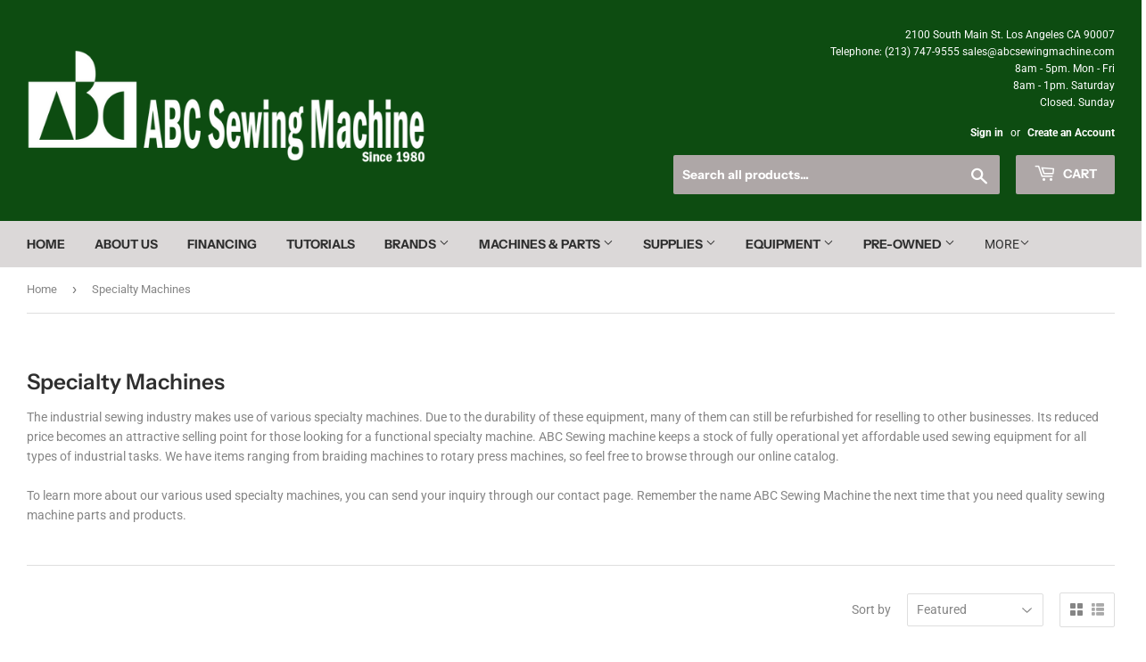

--- FILE ---
content_type: text/html; charset=utf-8
request_url: https://www.abcsewingmachine.com/collections/used-braiding-machines
body_size: 22103
content:
<script>
  //Coded by HuynhMaiAnhKiet@Gmail.Com - HuraTips.Com
  scriptHuraTipsBlockCountries = function($){ 
    $('body').hide();
    $.get('//www.cloudflare.com/cdn-cgi/trace').done(function(data) {
      var country_code = data.replace(/(\r\n|\n|\r)/gm,"").split('loc=');
      country_code = country_code[1].split('tls=');
      country_code = country_code[0];
      if( country_code == 'VN' ){ //Change this value to Block Specific Countries
        alert('Sorry, this website is not available in your country!');
        window.location.replace("//www.google.com");
        }
      if( country_code == 'CN' ){ //Change this value to Block Specific Countries
        alert('Sorry, this website is not available in your country!');
        window.location.replace("//www.google.com");
        }
      if( country_code == 'TW' ){ //Change this value to Block Specific Countries
        alert('Sorry, this website is not available in your country!');
        window.location.replace("//www.google.com");
        }
      if( country_code == 'KR' ){ //Change this value to Block Specific Countries
        alert('Sorry, this website is not available in your country!');
        window.location.replace("//www.google.com");
        }
      if( country_code == 'IN' ){ //Change this value to Block Specific Countries
        alert('Sorry, this website is not available in your country!');
        window.location.replace("//www.google.com");
        }
      if( country_code == 'PH' ){ //Change this value to Block Specific Countries
        alert('Sorry, this website is not available in your country!');
        window.location.replace("//www.google.com");
        }
      if( country_code == 'JP' ){ //Change this value to Block Specific Countries
        alert('Sorry, this website is not available in your country!');
        window.location.replace("//www.google.com");
      }else{
         $('body').show();
      }
    });
  }
  var jqHuraTipsScript = document.createElement('script');
  jqHuraTipsScript.setAttribute("src", "https://ajax.googleapis.com/ajax/libs/jquery/3.1.0/jquery.min.js");
  jqHuraTipsScript.setAttribute("type", "text/javascript");
  if (jqHuraTipsScript.readyState) {
    jqHuraTipsScript.onreadystatechange = function () {
      if (this.readyState == 'loaded' || this.readyState == 'complete')  scriptHuraTipsBlockCountries(jQuery.noConflict(true));
    };
  } else {
    jqHuraTipsScript.onload = function () {scriptHuraTipsBlockCountries(jQuery.noConflict(true));};
  }
  var d = document.getElementsByTagName("head")[0] || document.documentElement;
  d.appendChild(jqHuraTipsScript);
</script>
<!doctype html>
<html class="no-touch no-js">
<head>
  <script>(function(H){H.className=H.className.replace(/\bno-js\b/,'js')})(document.documentElement)</script>
  <!-- Basic page needs ================================================== -->
  <meta charset="utf-8">
  <meta http-equiv="X-UA-Compatible" content="IE=edge,chrome=1">

  
  <link rel="shortcut icon" href="//www.abcsewingmachine.com/cdn/shop/files/20210126_Logo_Recreationsmall_trans2_28d66ba3-233d-46ac-b45c-16ecdad56451_32x32.png?v=1617130868" type="image/png" />
  

  <!-- Title and description ================================================== -->
  <title>
  Specialty Machines | ABC Sewing Machine &ndash; ABC Sewing Machine LLC
  </title>

  
    <meta name="description" content="A lis of specialty machines available for purchase in ABC Sewing Machine. From Braiding machine, pocket former, dial sweater machine to bag closing machines and more.">
  

  <!-- Product meta ================================================== -->
  <!-- /snippets/social-meta-tags.liquid -->




<meta property="og:site_name" content="ABC Sewing Machine LLC">
<meta property="og:url" content="https://www.abcsewingmachine.com/collections/used-braiding-machines">
<meta property="og:title" content="Specialty Machines">
<meta property="og:type" content="product.group">
<meta property="og:description" content="A lis of specialty machines available for purchase in ABC Sewing Machine. From Braiding machine, pocket former, dial sweater machine to bag closing machines and more.">

<meta property="og:image" content="http://www.abcsewingmachine.com/cdn/shop/collections/braid_1200x1200.jpeg?v=1407384053">
<meta property="og:image:secure_url" content="https://www.abcsewingmachine.com/cdn/shop/collections/braid_1200x1200.jpeg?v=1407384053">


  <meta name="twitter:site" content="@ABCSewing">

<meta name="twitter:card" content="summary_large_image">
<meta name="twitter:title" content="Specialty Machines">
<meta name="twitter:description" content="A lis of specialty machines available for purchase in ABC Sewing Machine. From Braiding machine, pocket former, dial sweater machine to bag closing machines and more.">


  <!-- Helpers ================================================== -->
  <link rel="canonical" href="https://www.abcsewingmachine.com/collections/used-braiding-machines">
  <meta name="viewport" content="width=device-width,initial-scale=1">

  <!-- CSS ================================================== -->
  <link href="//www.abcsewingmachine.com/cdn/shop/t/23/assets/theme.scss.css?v=74013064148648731759342814" rel="stylesheet" type="text/css" media="all" />

  <!-- Header hook for plugins ================================================== -->
  <script>window.performance && window.performance.mark && window.performance.mark('shopify.content_for_header.start');</script><meta id="shopify-digital-wallet" name="shopify-digital-wallet" content="/3210241/digital_wallets/dialog">
<meta name="shopify-checkout-api-token" content="01fa25958dc4ce6521d43908d566290a">
<link rel="alternate" type="application/atom+xml" title="Feed" href="/collections/used-braiding-machines.atom" />
<link rel="alternate" type="application/json+oembed" href="https://www.abcsewingmachine.com/collections/used-braiding-machines.oembed">
<script async="async" src="/checkouts/internal/preloads.js?locale=en-US"></script>
<script id="apple-pay-shop-capabilities" type="application/json">{"shopId":3210241,"countryCode":"US","currencyCode":"USD","merchantCapabilities":["supports3DS"],"merchantId":"gid:\/\/shopify\/Shop\/3210241","merchantName":"ABC Sewing Machine LLC","requiredBillingContactFields":["postalAddress","email","phone"],"requiredShippingContactFields":["postalAddress","email","phone"],"shippingType":"shipping","supportedNetworks":["visa","masterCard","amex","discover"],"total":{"type":"pending","label":"ABC Sewing Machine LLC","amount":"1.00"},"shopifyPaymentsEnabled":false,"supportsSubscriptions":false}</script>
<script id="shopify-features" type="application/json">{"accessToken":"01fa25958dc4ce6521d43908d566290a","betas":["rich-media-storefront-analytics"],"domain":"www.abcsewingmachine.com","predictiveSearch":true,"shopId":3210241,"locale":"en"}</script>
<script>var Shopify = Shopify || {};
Shopify.shop = "abc-sewing-machine.myshopify.com";
Shopify.locale = "en";
Shopify.currency = {"active":"USD","rate":"1.0"};
Shopify.country = "US";
Shopify.theme = {"name":"Featured Foots \/ Alex","id":153475547355,"schema_name":"Supply","schema_version":"8.9.11","theme_store_id":679,"role":"main"};
Shopify.theme.handle = "null";
Shopify.theme.style = {"id":null,"handle":null};
Shopify.cdnHost = "www.abcsewingmachine.com/cdn";
Shopify.routes = Shopify.routes || {};
Shopify.routes.root = "/";</script>
<script type="module">!function(o){(o.Shopify=o.Shopify||{}).modules=!0}(window);</script>
<script>!function(o){function n(){var o=[];function n(){o.push(Array.prototype.slice.apply(arguments))}return n.q=o,n}var t=o.Shopify=o.Shopify||{};t.loadFeatures=n(),t.autoloadFeatures=n()}(window);</script>
<script id="shop-js-analytics" type="application/json">{"pageType":"collection"}</script>
<script defer="defer" async type="module" src="//www.abcsewingmachine.com/cdn/shopifycloud/shop-js/modules/v2/client.init-shop-cart-sync_C5BV16lS.en.esm.js"></script>
<script defer="defer" async type="module" src="//www.abcsewingmachine.com/cdn/shopifycloud/shop-js/modules/v2/chunk.common_CygWptCX.esm.js"></script>
<script type="module">
  await import("//www.abcsewingmachine.com/cdn/shopifycloud/shop-js/modules/v2/client.init-shop-cart-sync_C5BV16lS.en.esm.js");
await import("//www.abcsewingmachine.com/cdn/shopifycloud/shop-js/modules/v2/chunk.common_CygWptCX.esm.js");

  window.Shopify.SignInWithShop?.initShopCartSync?.({"fedCMEnabled":true,"windoidEnabled":true});

</script>
<script>(function() {
  var isLoaded = false;
  function asyncLoad() {
    if (isLoaded) return;
    isLoaded = true;
    var urls = ["https:\/\/cdncozyantitheft.addons.business\/js\/script_tags\/abc-sewing-machine\/dsNPzS99qEJW2ECJQw7Xd5hMH8659IRr.js?shop=abc-sewing-machine.myshopify.com","https:\/\/cdn.hextom.com\/js\/quickannouncementbar.js?shop=abc-sewing-machine.myshopify.com"];
    for (var i = 0; i < urls.length; i++) {
      var s = document.createElement('script');
      s.type = 'text/javascript';
      s.async = true;
      s.src = urls[i];
      var x = document.getElementsByTagName('script')[0];
      x.parentNode.insertBefore(s, x);
    }
  };
  if(window.attachEvent) {
    window.attachEvent('onload', asyncLoad);
  } else {
    window.addEventListener('load', asyncLoad, false);
  }
})();</script>
<script id="__st">var __st={"a":3210241,"offset":-28800,"reqid":"d9386ad2-bb59-49a5-a654-3563cfad047c-1768780219","pageurl":"www.abcsewingmachine.com\/collections\/used-braiding-machines","u":"b08c663516c7","p":"collection","rtyp":"collection","rid":24304565};</script>
<script>window.ShopifyPaypalV4VisibilityTracking = true;</script>
<script id="captcha-bootstrap">!function(){'use strict';const t='contact',e='account',n='new_comment',o=[[t,t],['blogs',n],['comments',n],[t,'customer']],c=[[e,'customer_login'],[e,'guest_login'],[e,'recover_customer_password'],[e,'create_customer']],r=t=>t.map((([t,e])=>`form[action*='/${t}']:not([data-nocaptcha='true']) input[name='form_type'][value='${e}']`)).join(','),a=t=>()=>t?[...document.querySelectorAll(t)].map((t=>t.form)):[];function s(){const t=[...o],e=r(t);return a(e)}const i='password',u='form_key',d=['recaptcha-v3-token','g-recaptcha-response','h-captcha-response',i],f=()=>{try{return window.sessionStorage}catch{return}},m='__shopify_v',_=t=>t.elements[u];function p(t,e,n=!1){try{const o=window.sessionStorage,c=JSON.parse(o.getItem(e)),{data:r}=function(t){const{data:e,action:n}=t;return t[m]||n?{data:e,action:n}:{data:t,action:n}}(c);for(const[e,n]of Object.entries(r))t.elements[e]&&(t.elements[e].value=n);n&&o.removeItem(e)}catch(o){console.error('form repopulation failed',{error:o})}}const l='form_type',E='cptcha';function T(t){t.dataset[E]=!0}const w=window,h=w.document,L='Shopify',v='ce_forms',y='captcha';let A=!1;((t,e)=>{const n=(g='f06e6c50-85a8-45c8-87d0-21a2b65856fe',I='https://cdn.shopify.com/shopifycloud/storefront-forms-hcaptcha/ce_storefront_forms_captcha_hcaptcha.v1.5.2.iife.js',D={infoText:'Protected by hCaptcha',privacyText:'Privacy',termsText:'Terms'},(t,e,n)=>{const o=w[L][v],c=o.bindForm;if(c)return c(t,g,e,D).then(n);var r;o.q.push([[t,g,e,D],n]),r=I,A||(h.body.append(Object.assign(h.createElement('script'),{id:'captcha-provider',async:!0,src:r})),A=!0)});var g,I,D;w[L]=w[L]||{},w[L][v]=w[L][v]||{},w[L][v].q=[],w[L][y]=w[L][y]||{},w[L][y].protect=function(t,e){n(t,void 0,e),T(t)},Object.freeze(w[L][y]),function(t,e,n,w,h,L){const[v,y,A,g]=function(t,e,n){const i=e?o:[],u=t?c:[],d=[...i,...u],f=r(d),m=r(i),_=r(d.filter((([t,e])=>n.includes(e))));return[a(f),a(m),a(_),s()]}(w,h,L),I=t=>{const e=t.target;return e instanceof HTMLFormElement?e:e&&e.form},D=t=>v().includes(t);t.addEventListener('submit',(t=>{const e=I(t);if(!e)return;const n=D(e)&&!e.dataset.hcaptchaBound&&!e.dataset.recaptchaBound,o=_(e),c=g().includes(e)&&(!o||!o.value);(n||c)&&t.preventDefault(),c&&!n&&(function(t){try{if(!f())return;!function(t){const e=f();if(!e)return;const n=_(t);if(!n)return;const o=n.value;o&&e.removeItem(o)}(t);const e=Array.from(Array(32),(()=>Math.random().toString(36)[2])).join('');!function(t,e){_(t)||t.append(Object.assign(document.createElement('input'),{type:'hidden',name:u})),t.elements[u].value=e}(t,e),function(t,e){const n=f();if(!n)return;const o=[...t.querySelectorAll(`input[type='${i}']`)].map((({name:t})=>t)),c=[...d,...o],r={};for(const[a,s]of new FormData(t).entries())c.includes(a)||(r[a]=s);n.setItem(e,JSON.stringify({[m]:1,action:t.action,data:r}))}(t,e)}catch(e){console.error('failed to persist form',e)}}(e),e.submit())}));const S=(t,e)=>{t&&!t.dataset[E]&&(n(t,e.some((e=>e===t))),T(t))};for(const o of['focusin','change'])t.addEventListener(o,(t=>{const e=I(t);D(e)&&S(e,y())}));const B=e.get('form_key'),M=e.get(l),P=B&&M;t.addEventListener('DOMContentLoaded',(()=>{const t=y();if(P)for(const e of t)e.elements[l].value===M&&p(e,B);[...new Set([...A(),...v().filter((t=>'true'===t.dataset.shopifyCaptcha))])].forEach((e=>S(e,t)))}))}(h,new URLSearchParams(w.location.search),n,t,e,['guest_login'])})(!0,!0)}();</script>
<script integrity="sha256-4kQ18oKyAcykRKYeNunJcIwy7WH5gtpwJnB7kiuLZ1E=" data-source-attribution="shopify.loadfeatures" defer="defer" src="//www.abcsewingmachine.com/cdn/shopifycloud/storefront/assets/storefront/load_feature-a0a9edcb.js" crossorigin="anonymous"></script>
<script data-source-attribution="shopify.dynamic_checkout.dynamic.init">var Shopify=Shopify||{};Shopify.PaymentButton=Shopify.PaymentButton||{isStorefrontPortableWallets:!0,init:function(){window.Shopify.PaymentButton.init=function(){};var t=document.createElement("script");t.src="https://www.abcsewingmachine.com/cdn/shopifycloud/portable-wallets/latest/portable-wallets.en.js",t.type="module",document.head.appendChild(t)}};
</script>
<script data-source-attribution="shopify.dynamic_checkout.buyer_consent">
  function portableWalletsHideBuyerConsent(e){var t=document.getElementById("shopify-buyer-consent"),n=document.getElementById("shopify-subscription-policy-button");t&&n&&(t.classList.add("hidden"),t.setAttribute("aria-hidden","true"),n.removeEventListener("click",e))}function portableWalletsShowBuyerConsent(e){var t=document.getElementById("shopify-buyer-consent"),n=document.getElementById("shopify-subscription-policy-button");t&&n&&(t.classList.remove("hidden"),t.removeAttribute("aria-hidden"),n.addEventListener("click",e))}window.Shopify?.PaymentButton&&(window.Shopify.PaymentButton.hideBuyerConsent=portableWalletsHideBuyerConsent,window.Shopify.PaymentButton.showBuyerConsent=portableWalletsShowBuyerConsent);
</script>
<script data-source-attribution="shopify.dynamic_checkout.cart.bootstrap">document.addEventListener("DOMContentLoaded",(function(){function t(){return document.querySelector("shopify-accelerated-checkout-cart, shopify-accelerated-checkout")}if(t())Shopify.PaymentButton.init();else{new MutationObserver((function(e,n){t()&&(Shopify.PaymentButton.init(),n.disconnect())})).observe(document.body,{childList:!0,subtree:!0})}}));
</script>
<link id="shopify-accelerated-checkout-styles" rel="stylesheet" media="screen" href="https://www.abcsewingmachine.com/cdn/shopifycloud/portable-wallets/latest/accelerated-checkout-backwards-compat.css" crossorigin="anonymous">
<style id="shopify-accelerated-checkout-cart">
        #shopify-buyer-consent {
  margin-top: 1em;
  display: inline-block;
  width: 100%;
}

#shopify-buyer-consent.hidden {
  display: none;
}

#shopify-subscription-policy-button {
  background: none;
  border: none;
  padding: 0;
  text-decoration: underline;
  font-size: inherit;
  cursor: pointer;
}

#shopify-subscription-policy-button::before {
  box-shadow: none;
}

      </style>

<script>window.performance && window.performance.mark && window.performance.mark('shopify.content_for_header.end');</script>

  
  

  <script src="//www.abcsewingmachine.com/cdn/shop/t/23/assets/jquery-2.2.3.min.js?v=58211863146907186831753222551" type="text/javascript"></script>

  <script src="//www.abcsewingmachine.com/cdn/shop/t/23/assets/lazysizes.min.js?v=8147953233334221341753222551" async="async"></script>
  <script src="//www.abcsewingmachine.com/cdn/shop/t/23/assets/vendor.js?v=106177282645720727331753222551" defer="defer"></script>
  <script src="//www.abcsewingmachine.com/cdn/shop/t/23/assets/theme.js?v=5708990254891265761753222551" defer="defer"></script>
  <script type="text/javascript" src="https://integration.financepartners.com/ascstart.js?acv=919f4b87-b1e0-4f9e-b6fd-2ab06c1b6eb3" id="acapital"></script>


<link href="https://monorail-edge.shopifysvc.com" rel="dns-prefetch">
<script>(function(){if ("sendBeacon" in navigator && "performance" in window) {try {var session_token_from_headers = performance.getEntriesByType('navigation')[0].serverTiming.find(x => x.name == '_s').description;} catch {var session_token_from_headers = undefined;}var session_cookie_matches = document.cookie.match(/_shopify_s=([^;]*)/);var session_token_from_cookie = session_cookie_matches && session_cookie_matches.length === 2 ? session_cookie_matches[1] : "";var session_token = session_token_from_headers || session_token_from_cookie || "";function handle_abandonment_event(e) {var entries = performance.getEntries().filter(function(entry) {return /monorail-edge.shopifysvc.com/.test(entry.name);});if (!window.abandonment_tracked && entries.length === 0) {window.abandonment_tracked = true;var currentMs = Date.now();var navigation_start = performance.timing.navigationStart;var payload = {shop_id: 3210241,url: window.location.href,navigation_start,duration: currentMs - navigation_start,session_token,page_type: "collection"};window.navigator.sendBeacon("https://monorail-edge.shopifysvc.com/v1/produce", JSON.stringify({schema_id: "online_store_buyer_site_abandonment/1.1",payload: payload,metadata: {event_created_at_ms: currentMs,event_sent_at_ms: currentMs}}));}}window.addEventListener('pagehide', handle_abandonment_event);}}());</script>
<script id="web-pixels-manager-setup">(function e(e,d,r,n,o){if(void 0===o&&(o={}),!Boolean(null===(a=null===(i=window.Shopify)||void 0===i?void 0:i.analytics)||void 0===a?void 0:a.replayQueue)){var i,a;window.Shopify=window.Shopify||{};var t=window.Shopify;t.analytics=t.analytics||{};var s=t.analytics;s.replayQueue=[],s.publish=function(e,d,r){return s.replayQueue.push([e,d,r]),!0};try{self.performance.mark("wpm:start")}catch(e){}var l=function(){var e={modern:/Edge?\/(1{2}[4-9]|1[2-9]\d|[2-9]\d{2}|\d{4,})\.\d+(\.\d+|)|Firefox\/(1{2}[4-9]|1[2-9]\d|[2-9]\d{2}|\d{4,})\.\d+(\.\d+|)|Chrom(ium|e)\/(9{2}|\d{3,})\.\d+(\.\d+|)|(Maci|X1{2}).+ Version\/(15\.\d+|(1[6-9]|[2-9]\d|\d{3,})\.\d+)([,.]\d+|)( \(\w+\)|)( Mobile\/\w+|) Safari\/|Chrome.+OPR\/(9{2}|\d{3,})\.\d+\.\d+|(CPU[ +]OS|iPhone[ +]OS|CPU[ +]iPhone|CPU IPhone OS|CPU iPad OS)[ +]+(15[._]\d+|(1[6-9]|[2-9]\d|\d{3,})[._]\d+)([._]\d+|)|Android:?[ /-](13[3-9]|1[4-9]\d|[2-9]\d{2}|\d{4,})(\.\d+|)(\.\d+|)|Android.+Firefox\/(13[5-9]|1[4-9]\d|[2-9]\d{2}|\d{4,})\.\d+(\.\d+|)|Android.+Chrom(ium|e)\/(13[3-9]|1[4-9]\d|[2-9]\d{2}|\d{4,})\.\d+(\.\d+|)|SamsungBrowser\/([2-9]\d|\d{3,})\.\d+/,legacy:/Edge?\/(1[6-9]|[2-9]\d|\d{3,})\.\d+(\.\d+|)|Firefox\/(5[4-9]|[6-9]\d|\d{3,})\.\d+(\.\d+|)|Chrom(ium|e)\/(5[1-9]|[6-9]\d|\d{3,})\.\d+(\.\d+|)([\d.]+$|.*Safari\/(?![\d.]+ Edge\/[\d.]+$))|(Maci|X1{2}).+ Version\/(10\.\d+|(1[1-9]|[2-9]\d|\d{3,})\.\d+)([,.]\d+|)( \(\w+\)|)( Mobile\/\w+|) Safari\/|Chrome.+OPR\/(3[89]|[4-9]\d|\d{3,})\.\d+\.\d+|(CPU[ +]OS|iPhone[ +]OS|CPU[ +]iPhone|CPU IPhone OS|CPU iPad OS)[ +]+(10[._]\d+|(1[1-9]|[2-9]\d|\d{3,})[._]\d+)([._]\d+|)|Android:?[ /-](13[3-9]|1[4-9]\d|[2-9]\d{2}|\d{4,})(\.\d+|)(\.\d+|)|Mobile Safari.+OPR\/([89]\d|\d{3,})\.\d+\.\d+|Android.+Firefox\/(13[5-9]|1[4-9]\d|[2-9]\d{2}|\d{4,})\.\d+(\.\d+|)|Android.+Chrom(ium|e)\/(13[3-9]|1[4-9]\d|[2-9]\d{2}|\d{4,})\.\d+(\.\d+|)|Android.+(UC? ?Browser|UCWEB|U3)[ /]?(15\.([5-9]|\d{2,})|(1[6-9]|[2-9]\d|\d{3,})\.\d+)\.\d+|SamsungBrowser\/(5\.\d+|([6-9]|\d{2,})\.\d+)|Android.+MQ{2}Browser\/(14(\.(9|\d{2,})|)|(1[5-9]|[2-9]\d|\d{3,})(\.\d+|))(\.\d+|)|K[Aa][Ii]OS\/(3\.\d+|([4-9]|\d{2,})\.\d+)(\.\d+|)/},d=e.modern,r=e.legacy,n=navigator.userAgent;return n.match(d)?"modern":n.match(r)?"legacy":"unknown"}(),u="modern"===l?"modern":"legacy",c=(null!=n?n:{modern:"",legacy:""})[u],f=function(e){return[e.baseUrl,"/wpm","/b",e.hashVersion,"modern"===e.buildTarget?"m":"l",".js"].join("")}({baseUrl:d,hashVersion:r,buildTarget:u}),m=function(e){var d=e.version,r=e.bundleTarget,n=e.surface,o=e.pageUrl,i=e.monorailEndpoint;return{emit:function(e){var a=e.status,t=e.errorMsg,s=(new Date).getTime(),l=JSON.stringify({metadata:{event_sent_at_ms:s},events:[{schema_id:"web_pixels_manager_load/3.1",payload:{version:d,bundle_target:r,page_url:o,status:a,surface:n,error_msg:t},metadata:{event_created_at_ms:s}}]});if(!i)return console&&console.warn&&console.warn("[Web Pixels Manager] No Monorail endpoint provided, skipping logging."),!1;try{return self.navigator.sendBeacon.bind(self.navigator)(i,l)}catch(e){}var u=new XMLHttpRequest;try{return u.open("POST",i,!0),u.setRequestHeader("Content-Type","text/plain"),u.send(l),!0}catch(e){return console&&console.warn&&console.warn("[Web Pixels Manager] Got an unhandled error while logging to Monorail."),!1}}}}({version:r,bundleTarget:l,surface:e.surface,pageUrl:self.location.href,monorailEndpoint:e.monorailEndpoint});try{o.browserTarget=l,function(e){var d=e.src,r=e.async,n=void 0===r||r,o=e.onload,i=e.onerror,a=e.sri,t=e.scriptDataAttributes,s=void 0===t?{}:t,l=document.createElement("script"),u=document.querySelector("head"),c=document.querySelector("body");if(l.async=n,l.src=d,a&&(l.integrity=a,l.crossOrigin="anonymous"),s)for(var f in s)if(Object.prototype.hasOwnProperty.call(s,f))try{l.dataset[f]=s[f]}catch(e){}if(o&&l.addEventListener("load",o),i&&l.addEventListener("error",i),u)u.appendChild(l);else{if(!c)throw new Error("Did not find a head or body element to append the script");c.appendChild(l)}}({src:f,async:!0,onload:function(){if(!function(){var e,d;return Boolean(null===(d=null===(e=window.Shopify)||void 0===e?void 0:e.analytics)||void 0===d?void 0:d.initialized)}()){var d=window.webPixelsManager.init(e)||void 0;if(d){var r=window.Shopify.analytics;r.replayQueue.forEach((function(e){var r=e[0],n=e[1],o=e[2];d.publishCustomEvent(r,n,o)})),r.replayQueue=[],r.publish=d.publishCustomEvent,r.visitor=d.visitor,r.initialized=!0}}},onerror:function(){return m.emit({status:"failed",errorMsg:"".concat(f," has failed to load")})},sri:function(e){var d=/^sha384-[A-Za-z0-9+/=]+$/;return"string"==typeof e&&d.test(e)}(c)?c:"",scriptDataAttributes:o}),m.emit({status:"loading"})}catch(e){m.emit({status:"failed",errorMsg:(null==e?void 0:e.message)||"Unknown error"})}}})({shopId: 3210241,storefrontBaseUrl: "https://www.abcsewingmachine.com",extensionsBaseUrl: "https://extensions.shopifycdn.com/cdn/shopifycloud/web-pixels-manager",monorailEndpoint: "https://monorail-edge.shopifysvc.com/unstable/produce_batch",surface: "storefront-renderer",enabledBetaFlags: ["2dca8a86"],webPixelsConfigList: [{"id":"74645723","eventPayloadVersion":"v1","runtimeContext":"LAX","scriptVersion":"1","type":"CUSTOM","privacyPurposes":["ANALYTICS"],"name":"Google Analytics tag (migrated)"},{"id":"shopify-app-pixel","configuration":"{}","eventPayloadVersion":"v1","runtimeContext":"STRICT","scriptVersion":"0450","apiClientId":"shopify-pixel","type":"APP","privacyPurposes":["ANALYTICS","MARKETING"]},{"id":"shopify-custom-pixel","eventPayloadVersion":"v1","runtimeContext":"LAX","scriptVersion":"0450","apiClientId":"shopify-pixel","type":"CUSTOM","privacyPurposes":["ANALYTICS","MARKETING"]}],isMerchantRequest: false,initData: {"shop":{"name":"ABC Sewing Machine LLC","paymentSettings":{"currencyCode":"USD"},"myshopifyDomain":"abc-sewing-machine.myshopify.com","countryCode":"US","storefrontUrl":"https:\/\/www.abcsewingmachine.com"},"customer":null,"cart":null,"checkout":null,"productVariants":[],"purchasingCompany":null},},"https://www.abcsewingmachine.com/cdn","fcfee988w5aeb613cpc8e4bc33m6693e112",{"modern":"","legacy":""},{"shopId":"3210241","storefrontBaseUrl":"https:\/\/www.abcsewingmachine.com","extensionBaseUrl":"https:\/\/extensions.shopifycdn.com\/cdn\/shopifycloud\/web-pixels-manager","surface":"storefront-renderer","enabledBetaFlags":"[\"2dca8a86\"]","isMerchantRequest":"false","hashVersion":"fcfee988w5aeb613cpc8e4bc33m6693e112","publish":"custom","events":"[[\"page_viewed\",{}],[\"collection_viewed\",{\"collection\":{\"id\":\"24304565\",\"title\":\"Specialty Machines\",\"productVariants\":[{\"price\":{\"amount\":0.0,\"currencyCode\":\"USD\"},\"product\":{\"title\":\"3QSP-BRAIDING\/2 GEAR  Braiding Machine \u003cbr\u003e\u003cspan style=\\\"color:blue\\\"\u003e(**Please call or email for pricing and availability.)\u003c\/span\u003e\",\"vendor\":\"3Q SPECIAL\",\"id\":\"339542857\",\"untranslatedTitle\":\"3QSP-BRAIDING\/2 GEAR  Braiding Machine \u003cbr\u003e\u003cspan style=\\\"color:blue\\\"\u003e(**Please call or email for pricing and availability.)\u003c\/span\u003e\",\"url\":\"\/products\/braiding-machine\",\"type\":\"BRAIDING MACHINE\"},\"id\":\"828923257\",\"image\":{\"src\":\"\/\/www.abcsewingmachine.com\/cdn\/shop\/products\/IMG_0196.jpeg?v=1420513711\"},\"sku\":\"3QSP-BRAIDING\/2 GEAR\",\"title\":\"Default Title\",\"untranslatedTitle\":\"Default Title\"},{\"price\":{\"amount\":0.0,\"currencyCode\":\"USD\"},\"product\":{\"title\":\"Used DY-10000 Dong Yang Pocket Former \u003cbr\u003e\u003cspan style=\\\"color:blue\\\"\u003e(**Please call or email for pricing and availability.)\u003c\/span\u003e\",\"vendor\":\"DONG YANG\",\"id\":\"351619301\",\"untranslatedTitle\":\"Used DY-10000 Dong Yang Pocket Former \u003cbr\u003e\u003cspan style=\\\"color:blue\\\"\u003e(**Please call or email for pricing and availability.)\u003c\/span\u003e\",\"url\":\"\/products\/dy-10000-dong-yang-pocket-former-used\",\"type\":\"SPECIALTY MACHINES\"},\"id\":\"872808077\",\"image\":{\"src\":\"\/\/www.abcsewingmachine.com\/cdn\/shop\/products\/IMG_1714_fdb947a6-cb00-4684-a526-f07754da7007.jpeg?v=1418873437\"},\"sku\":\"DY-10000\",\"title\":\"Default Title\",\"untranslatedTitle\":\"Default Title\"},{\"price\":{\"amount\":0.0,\"currencyCode\":\"USD\"},\"product\":{\"title\":\"DPSK-88  Pin Tuck Sewing Machine \u003cbr\u003e\u003cspan style=\\\"color:blue\\\"\u003e(**Please call or email for pricing and availability.)\u003c\/span\u003e\",\"vendor\":\"ABC Sewing Machine\",\"id\":\"339099069\",\"untranslatedTitle\":\"DPSK-88  Pin Tuck Sewing Machine \u003cbr\u003e\u003cspan style=\\\"color:blue\\\"\u003e(**Please call or email for pricing and availability.)\u003c\/span\u003e\",\"url\":\"\/products\/dial-sweater-machine\",\"type\":\"SPECIALTY MACHINES\"},\"id\":\"827251517\",\"image\":{\"src\":\"\/\/www.abcsewingmachine.com\/cdn\/shop\/products\/IMG_1694.jpeg?v=1420437889\"},\"sku\":\"DPSK-88\",\"title\":\"Default Title\",\"untranslatedTitle\":\"Default Title\"},{\"price\":{\"amount\":0.0,\"currencyCode\":\"USD\"},\"product\":{\"title\":\"C10NS  Consew Bag Closing Machine \u003cbr\u003e\u003cspan style=\\\"color:blue\\\"\u003e(**Please call or email for pricing and availability.)\u003c\/span\u003e\",\"vendor\":\"UPSI\",\"id\":\"339061201\",\"untranslatedTitle\":\"C10NS  Consew Bag Closing Machine \u003cbr\u003e\u003cspan style=\\\"color:blue\\\"\u003e(**Please call or email for pricing and availability.)\u003c\/span\u003e\",\"url\":\"\/products\/bag-closing-machine-consew\",\"type\":\"SPECIALTY MACHINES\"},\"id\":\"827181405\",\"image\":{\"src\":\"\/\/www.abcsewingmachine.com\/cdn\/shop\/products\/IMG_1414.jpeg?v=1418865793\"},\"sku\":\"C10NS\",\"title\":\"Default Title\",\"untranslatedTitle\":\"Default Title\"},{\"price\":{\"amount\":350.0,\"currencyCode\":\"USD\"},\"product\":{\"title\":\"SHP(HP)-200  Hand Pinking Wheel Cutter\",\"vendor\":\"FEIT\",\"id\":\"339159825\",\"untranslatedTitle\":\"SHP(HP)-200  Hand Pinking Wheel Cutter\",\"url\":\"\/products\/pinking-machine-hand-operate\",\"type\":\"SPECIALTY MACHINES\"},\"id\":\"827340173\",\"image\":{\"src\":\"\/\/www.abcsewingmachine.com\/cdn\/shop\/products\/IMG_1346.jpeg?v=1418875887\"},\"sku\":\"SHP(HP)-200\",\"title\":\"Default Title\",\"untranslatedTitle\":\"Default Title\"},{\"price\":{\"amount\":0.0,\"currencyCode\":\"USD\"},\"product\":{\"title\":\"DY-9000 Lastar Rotary Press Machine - Used \u003cbr\u003e\u003cspan style=\\\"color:blue\\\"\u003e(**Please call or email for pricing and availability.)\u003c\/span\u003e\",\"vendor\":\"DONG YANG\",\"id\":\"363781925\",\"untranslatedTitle\":\"DY-9000 Lastar Rotary Press Machine - Used \u003cbr\u003e\u003cspan style=\\\"color:blue\\\"\u003e(**Please call or email for pricing and availability.)\u003c\/span\u003e\",\"url\":\"\/products\/dy-9000-lastar-rotary-press-machine-used\",\"type\":\"SPECIALTY MACHINES\"},\"id\":\"929888737\",\"image\":{\"src\":\"\/\/www.abcsewingmachine.com\/cdn\/shop\/products\/dy-9000.jpeg?v=1419296505\"},\"sku\":\"DY-9000 USED\",\"title\":\"Default Title\",\"untranslatedTitle\":\"Default Title\"}]}}]]"});</script><script>
  window.ShopifyAnalytics = window.ShopifyAnalytics || {};
  window.ShopifyAnalytics.meta = window.ShopifyAnalytics.meta || {};
  window.ShopifyAnalytics.meta.currency = 'USD';
  var meta = {"products":[{"id":339542857,"gid":"gid:\/\/shopify\/Product\/339542857","vendor":"3Q SPECIAL","type":"BRAIDING MACHINE","handle":"braiding-machine","variants":[{"id":828923257,"price":0,"name":"3QSP-BRAIDING\/2 GEAR  Braiding Machine \u003cbr\u003e\u003cspan style=\"color:blue\"\u003e(**Please call or email for pricing and availability.)\u003c\/span\u003e","public_title":null,"sku":"3QSP-BRAIDING\/2 GEAR"}],"remote":false},{"id":351619301,"gid":"gid:\/\/shopify\/Product\/351619301","vendor":"DONG YANG","type":"SPECIALTY MACHINES","handle":"dy-10000-dong-yang-pocket-former-used","variants":[{"id":872808077,"price":0,"name":"Used DY-10000 Dong Yang Pocket Former \u003cbr\u003e\u003cspan style=\"color:blue\"\u003e(**Please call or email for pricing and availability.)\u003c\/span\u003e","public_title":null,"sku":"DY-10000"}],"remote":false},{"id":339099069,"gid":"gid:\/\/shopify\/Product\/339099069","vendor":"ABC Sewing Machine","type":"SPECIALTY MACHINES","handle":"dial-sweater-machine","variants":[{"id":827251517,"price":0,"name":"DPSK-88  Pin Tuck Sewing Machine \u003cbr\u003e\u003cspan style=\"color:blue\"\u003e(**Please call or email for pricing and availability.)\u003c\/span\u003e","public_title":null,"sku":"DPSK-88"}],"remote":false},{"id":339061201,"gid":"gid:\/\/shopify\/Product\/339061201","vendor":"UPSI","type":"SPECIALTY MACHINES","handle":"bag-closing-machine-consew","variants":[{"id":827181405,"price":0,"name":"C10NS  Consew Bag Closing Machine \u003cbr\u003e\u003cspan style=\"color:blue\"\u003e(**Please call or email for pricing and availability.)\u003c\/span\u003e","public_title":null,"sku":"C10NS"}],"remote":false},{"id":339159825,"gid":"gid:\/\/shopify\/Product\/339159825","vendor":"FEIT","type":"SPECIALTY MACHINES","handle":"pinking-machine-hand-operate","variants":[{"id":827340173,"price":35000,"name":"SHP(HP)-200  Hand Pinking Wheel Cutter","public_title":null,"sku":"SHP(HP)-200"}],"remote":false},{"id":363781925,"gid":"gid:\/\/shopify\/Product\/363781925","vendor":"DONG YANG","type":"SPECIALTY MACHINES","handle":"dy-9000-lastar-rotary-press-machine-used","variants":[{"id":929888737,"price":0,"name":"DY-9000 Lastar Rotary Press Machine - Used \u003cbr\u003e\u003cspan style=\"color:blue\"\u003e(**Please call or email for pricing and availability.)\u003c\/span\u003e","public_title":null,"sku":"DY-9000 USED"}],"remote":false}],"page":{"pageType":"collection","resourceType":"collection","resourceId":24304565,"requestId":"d9386ad2-bb59-49a5-a654-3563cfad047c-1768780219"}};
  for (var attr in meta) {
    window.ShopifyAnalytics.meta[attr] = meta[attr];
  }
</script>
<script class="analytics">
  (function () {
    var customDocumentWrite = function(content) {
      var jquery = null;

      if (window.jQuery) {
        jquery = window.jQuery;
      } else if (window.Checkout && window.Checkout.$) {
        jquery = window.Checkout.$;
      }

      if (jquery) {
        jquery('body').append(content);
      }
    };

    var hasLoggedConversion = function(token) {
      if (token) {
        return document.cookie.indexOf('loggedConversion=' + token) !== -1;
      }
      return false;
    }

    var setCookieIfConversion = function(token) {
      if (token) {
        var twoMonthsFromNow = new Date(Date.now());
        twoMonthsFromNow.setMonth(twoMonthsFromNow.getMonth() + 2);

        document.cookie = 'loggedConversion=' + token + '; expires=' + twoMonthsFromNow;
      }
    }

    var trekkie = window.ShopifyAnalytics.lib = window.trekkie = window.trekkie || [];
    if (trekkie.integrations) {
      return;
    }
    trekkie.methods = [
      'identify',
      'page',
      'ready',
      'track',
      'trackForm',
      'trackLink'
    ];
    trekkie.factory = function(method) {
      return function() {
        var args = Array.prototype.slice.call(arguments);
        args.unshift(method);
        trekkie.push(args);
        return trekkie;
      };
    };
    for (var i = 0; i < trekkie.methods.length; i++) {
      var key = trekkie.methods[i];
      trekkie[key] = trekkie.factory(key);
    }
    trekkie.load = function(config) {
      trekkie.config = config || {};
      trekkie.config.initialDocumentCookie = document.cookie;
      var first = document.getElementsByTagName('script')[0];
      var script = document.createElement('script');
      script.type = 'text/javascript';
      script.onerror = function(e) {
        var scriptFallback = document.createElement('script');
        scriptFallback.type = 'text/javascript';
        scriptFallback.onerror = function(error) {
                var Monorail = {
      produce: function produce(monorailDomain, schemaId, payload) {
        var currentMs = new Date().getTime();
        var event = {
          schema_id: schemaId,
          payload: payload,
          metadata: {
            event_created_at_ms: currentMs,
            event_sent_at_ms: currentMs
          }
        };
        return Monorail.sendRequest("https://" + monorailDomain + "/v1/produce", JSON.stringify(event));
      },
      sendRequest: function sendRequest(endpointUrl, payload) {
        // Try the sendBeacon API
        if (window && window.navigator && typeof window.navigator.sendBeacon === 'function' && typeof window.Blob === 'function' && !Monorail.isIos12()) {
          var blobData = new window.Blob([payload], {
            type: 'text/plain'
          });

          if (window.navigator.sendBeacon(endpointUrl, blobData)) {
            return true;
          } // sendBeacon was not successful

        } // XHR beacon

        var xhr = new XMLHttpRequest();

        try {
          xhr.open('POST', endpointUrl);
          xhr.setRequestHeader('Content-Type', 'text/plain');
          xhr.send(payload);
        } catch (e) {
          console.log(e);
        }

        return false;
      },
      isIos12: function isIos12() {
        return window.navigator.userAgent.lastIndexOf('iPhone; CPU iPhone OS 12_') !== -1 || window.navigator.userAgent.lastIndexOf('iPad; CPU OS 12_') !== -1;
      }
    };
    Monorail.produce('monorail-edge.shopifysvc.com',
      'trekkie_storefront_load_errors/1.1',
      {shop_id: 3210241,
      theme_id: 153475547355,
      app_name: "storefront",
      context_url: window.location.href,
      source_url: "//www.abcsewingmachine.com/cdn/s/trekkie.storefront.cd680fe47e6c39ca5d5df5f0a32d569bc48c0f27.min.js"});

        };
        scriptFallback.async = true;
        scriptFallback.src = '//www.abcsewingmachine.com/cdn/s/trekkie.storefront.cd680fe47e6c39ca5d5df5f0a32d569bc48c0f27.min.js';
        first.parentNode.insertBefore(scriptFallback, first);
      };
      script.async = true;
      script.src = '//www.abcsewingmachine.com/cdn/s/trekkie.storefront.cd680fe47e6c39ca5d5df5f0a32d569bc48c0f27.min.js';
      first.parentNode.insertBefore(script, first);
    };
    trekkie.load(
      {"Trekkie":{"appName":"storefront","development":false,"defaultAttributes":{"shopId":3210241,"isMerchantRequest":null,"themeId":153475547355,"themeCityHash":"681168043847844037","contentLanguage":"en","currency":"USD","eventMetadataId":"b79bee0b-767b-4577-9057-e9fcf7db5b46"},"isServerSideCookieWritingEnabled":true,"monorailRegion":"shop_domain","enabledBetaFlags":["65f19447"]},"Session Attribution":{},"S2S":{"facebookCapiEnabled":false,"source":"trekkie-storefront-renderer","apiClientId":580111}}
    );

    var loaded = false;
    trekkie.ready(function() {
      if (loaded) return;
      loaded = true;

      window.ShopifyAnalytics.lib = window.trekkie;

      var originalDocumentWrite = document.write;
      document.write = customDocumentWrite;
      try { window.ShopifyAnalytics.merchantGoogleAnalytics.call(this); } catch(error) {};
      document.write = originalDocumentWrite;

      window.ShopifyAnalytics.lib.page(null,{"pageType":"collection","resourceType":"collection","resourceId":24304565,"requestId":"d9386ad2-bb59-49a5-a654-3563cfad047c-1768780219","shopifyEmitted":true});

      var match = window.location.pathname.match(/checkouts\/(.+)\/(thank_you|post_purchase)/)
      var token = match? match[1]: undefined;
      if (!hasLoggedConversion(token)) {
        setCookieIfConversion(token);
        window.ShopifyAnalytics.lib.track("Viewed Product Category",{"currency":"USD","category":"Collection: used-braiding-machines","collectionName":"used-braiding-machines","collectionId":24304565,"nonInteraction":true},undefined,undefined,{"shopifyEmitted":true});
      }
    });


        var eventsListenerScript = document.createElement('script');
        eventsListenerScript.async = true;
        eventsListenerScript.src = "//www.abcsewingmachine.com/cdn/shopifycloud/storefront/assets/shop_events_listener-3da45d37.js";
        document.getElementsByTagName('head')[0].appendChild(eventsListenerScript);

})();</script>
  <script>
  if (!window.ga || (window.ga && typeof window.ga !== 'function')) {
    window.ga = function ga() {
      (window.ga.q = window.ga.q || []).push(arguments);
      if (window.Shopify && window.Shopify.analytics && typeof window.Shopify.analytics.publish === 'function') {
        window.Shopify.analytics.publish("ga_stub_called", {}, {sendTo: "google_osp_migration"});
      }
      console.error("Shopify's Google Analytics stub called with:", Array.from(arguments), "\nSee https://help.shopify.com/manual/promoting-marketing/pixels/pixel-migration#google for more information.");
    };
    if (window.Shopify && window.Shopify.analytics && typeof window.Shopify.analytics.publish === 'function') {
      window.Shopify.analytics.publish("ga_stub_initialized", {}, {sendTo: "google_osp_migration"});
    }
  }
</script>
<script
  defer
  src="https://www.abcsewingmachine.com/cdn/shopifycloud/perf-kit/shopify-perf-kit-3.0.4.min.js"
  data-application="storefront-renderer"
  data-shop-id="3210241"
  data-render-region="gcp-us-central1"
  data-page-type="collection"
  data-theme-instance-id="153475547355"
  data-theme-name="Supply"
  data-theme-version="8.9.11"
  data-monorail-region="shop_domain"
  data-resource-timing-sampling-rate="10"
  data-shs="true"
  data-shs-beacon="true"
  data-shs-export-with-fetch="true"
  data-shs-logs-sample-rate="1"
  data-shs-beacon-endpoint="https://www.abcsewingmachine.com/api/collect"
></script>
</head>

<body id="specialty-machines-abc-sewing-machine" class="template-collection">

  <div id="shopify-section-header" class="shopify-section header-section"><header class="site-header" role="banner" data-section-id="header" data-section-type="header-section">
  <div class="wrapper">

    <div class="grid--full">
      <div class="grid-item large--one-half">
        
          <div class="h1 header-logo" itemscope itemtype="http://schema.org/Organization">
        
          
          

          <a href="/" itemprop="url">
            <div class="lazyload__image-wrapper no-js header-logo__image" style="max-width:448px;">
              <div style="padding-top:30.067567567567565%;">
                <img class="lazyload js"
                  data-src="//www.abcsewingmachine.com/cdn/shop/files/Banner_VECTOR2_{width}x.png?v=1620684861"
                  data-widths="[180, 360, 540, 720, 900, 1080, 1296, 1512, 1728, 2048]"
                  data-aspectratio="3.3258426966292136"
                  data-sizes="auto"
                  alt="ABC Sewing Machine LLC"
                  style="width:448px;">
              </div>
            </div>
            <noscript>
              
              <img src="//www.abcsewingmachine.com/cdn/shop/files/Banner_VECTOR2_448x.png?v=1620684861"
                srcset="//www.abcsewingmachine.com/cdn/shop/files/Banner_VECTOR2_448x.png?v=1620684861 1x, //www.abcsewingmachine.com/cdn/shop/files/Banner_VECTOR2_448x@2x.png?v=1620684861 2x"
                alt="ABC Sewing Machine LLC"
                itemprop="logo"
                style="max-width:448px;">
            </noscript>
          </a>
          
        
          </div>
        
      </div>

      <div class="grid-item large--one-half text-center large--text-right">
        
          <div class="site-header--text-links">
            
              

                <p>2100 South Main St. Los Angeles CA 90007<br>Telephone: (213) 747-9555 sales@abcsewingmachine.com<br>8am - 5pm.	Mon - Fri
<br>8am - 1pm.	Saturday
<br>Closed.	Sunday</p>

              
            

            
              <span class="site-header--meta-links medium-down--hide">
                
                  <a href="https://shopify.com/3210241/account?locale=en&amp;region_country=US" id="customer_login_link">Sign in</a>
                  <span class="site-header--spacer">or</span>
                  <a href="https://shopify.com/3210241/account?locale=en" id="customer_register_link">Create an Account</a>
                
              </span>
            
          </div>

          <br class="medium-down--hide">
        

        <form action="/search" method="get" class="search-bar" role="search">
  <input type="hidden" name="type" value="product">

  <input type="search" name="q" value="" placeholder="Search all products..." aria-label="Search all products...">
  <button type="submit" class="search-bar--submit icon-fallback-text">
    <span class="icon icon-search" aria-hidden="true"></span>
    <span class="fallback-text">Search</span>
  </button>
</form>


        <a href="/cart" class="header-cart-btn cart-toggle">
          <span class="icon icon-cart"></span>
          Cart <span class="cart-count cart-badge--desktop hidden-count">0</span>
        </a>
      </div>
    </div>

  </div>
</header>

<div id="mobileNavBar">
  <div class="display-table-cell">
    <button class="menu-toggle mobileNavBar-link" aria-controls="navBar" aria-expanded="false"><span class="icon icon-hamburger" aria-hidden="true"></span>Menu</button>
  </div>
  <div class="display-table-cell">
    <a href="/cart" class="cart-toggle mobileNavBar-link">
      <span class="icon icon-cart"></span>
      Cart <span class="cart-count hidden-count">0</span>
    </a>
  </div>
</div>

<nav class="nav-bar" id="navBar" role="navigation">
  <div class="wrapper">
    <form action="/search" method="get" class="search-bar" role="search">
  <input type="hidden" name="type" value="product">

  <input type="search" name="q" value="" placeholder="Search all products..." aria-label="Search all products...">
  <button type="submit" class="search-bar--submit icon-fallback-text">
    <span class="icon icon-search" aria-hidden="true"></span>
    <span class="fallback-text">Search</span>
  </button>
</form>

    <ul class="mobile-nav" id="MobileNav">
  
  
    
      <li>
        <a
          href="/"
          class="mobile-nav--link"
          data-meganav-type="child"
          >
            Home
        </a>
      </li>
    
  
    
      <li>
        <a
          href="/pages/about-us"
          class="mobile-nav--link"
          data-meganav-type="child"
          >
            About Us
        </a>
      </li>
    
  
    
      <li>
        <a
          href="https://www.clicklease.com/abc-sewing-machine/"
          class="mobile-nav--link"
          data-meganav-type="child"
          >
            Financing
        </a>
      </li>
    
  
    
      <li>
        <a
          href="/pages/tutorial-video"
          class="mobile-nav--link"
          data-meganav-type="child"
          >
            Tutorials
        </a>
      </li>
    
  
    
      
      <li
        class="mobile-nav--has-dropdown "
        aria-haspopup="true">
        <a
          href="/pages/select-by-brands"
          class="mobile-nav--link"
          data-meganav-type="parent"
          >
            Brands
        </a>
        <button class="icon icon-arrow-down mobile-nav--button"
          aria-expanded="false"
          aria-label="Brands Menu">
        </button>
        <ul
          id="MenuParent-5"
          class="mobile-nav--dropdown "
          data-meganav-dropdown>
          
            
              <li>
                <a
                  href="/collections/trimming-machines"
                  class="mobile-nav--link"
                  data-meganav-type="child"
                  >
                    3Q Special
                </a>
              </li>
            
          
            
              <li>
                <a
                  href="/collections/brother-sewing-machines"
                  class="mobile-nav--link"
                  data-meganav-type="child"
                  >
                    Brother
                </a>
              </li>
            
          
            
              <li>
                <a
                  href="/collections/consew-sewing-machines"
                  class="mobile-nav--link"
                  data-meganav-type="child"
                  >
                    Consew
                </a>
              </li>
            
          
            
              <li>
                <a
                  href="/collections/juki-sewing-machines"
                  class="mobile-nav--link"
                  data-meganav-type="child"
                  >
                    JUKI
                </a>
              </li>
            
          
            
              <li>
                <a
                  href="/collections/megasew-sewing-machines"
                  class="mobile-nav--link"
                  data-meganav-type="child"
                  >
                    Megasew
                </a>
              </li>
            
          
            
              <li>
                <a
                  href="/collections/pegasus-sewing-machines"
                  class="mobile-nav--link"
                  data-meganav-type="child"
                  >
                    Pegasus
                </a>
              </li>
            
          
        </ul>
      </li>
    
  
    
      
      <li
        class="mobile-nav--has-dropdown "
        aria-haspopup="true">
        <a
          href="/pages/industrial-sewing-machines-parts"
          class="mobile-nav--link"
          data-meganav-type="parent"
          >
            Machines &amp; Parts
        </a>
        <button class="icon icon-arrow-down mobile-nav--button"
          aria-expanded="false"
          aria-label="Machines &amp; Parts Menu">
        </button>
        <ul
          id="MenuParent-6"
          class="mobile-nav--dropdown "
          data-meganav-dropdown>
          
            
              <li>
                <a
                  href="/pages/single-needle-machine-parts"
                  class="mobile-nav--link"
                  data-meganav-type="child"
                  >
                    Single Needle
                </a>
              </li>
            
          
            
              <li>
                <a
                  href="/pages/overlock-machines-parts"
                  class="mobile-nav--link"
                  data-meganav-type="child"
                  >
                    Overlocks/Sergers
                </a>
              </li>
            
          
            
              <li>
                <a
                  href="/pages/coverstitch-machines-parts"
                  class="mobile-nav--link"
                  data-meganav-type="child"
                  >
                    Coverstitch
                </a>
              </li>
            
          
            
              <li>
                <a
                  href="/pages/2double-needle-lockstitch-machines"
                  class="mobile-nav--link"
                  data-meganav-type="child"
                  >
                    Double Needle
                </a>
              </li>
            
          
            
              <li>
                <a
                  href="/pages/automatic-machines"
                  class="mobile-nav--link"
                  data-meganav-type="child"
                  >
                    Automatic
                </a>
              </li>
            
          
            
              <li>
                <a
                  href="/pages/bartacking-machines-parts"
                  class="mobile-nav--link"
                  data-meganav-type="child"
                  >
                    Bartacking
                </a>
              </li>
            
          
            
              <li>
                <a
                  href="/pages/embroidery-machines-parts"
                  class="mobile-nav--link"
                  data-meganav-type="child"
                  >
                    Embroidery
                </a>
              </li>
            
          
            
              <li>
                <a
                  href="/pages/blindstitch-machines-parts"
                  class="mobile-nav--link"
                  data-meganav-type="child"
                  >
                    Blindstitch
                </a>
              </li>
            
          
            
              <li>
                <a
                  href="/pages/buttonhole-machines-parts"
                  class="mobile-nav--link"
                  data-meganav-type="child"
                  >
                    Button Hole
                </a>
              </li>
            
          
            
              <li>
                <a
                  href="/pages/buttonsew-machines-parts"
                  class="mobile-nav--link"
                  data-meganav-type="child"
                  >
                    Button Sew
                </a>
              </li>
            
          
            
              <li>
                <a
                  href="/collections/chainstitch"
                  class="mobile-nav--link"
                  data-meganav-type="child"
                  >
                    Chainstitch
                </a>
              </li>
            
          
            
              <li>
                <a
                  href="/pages/computer-controlled-cycle-design-machines-parts"
                  class="mobile-nav--link"
                  data-meganav-type="child"
                  >
                    Computer-Controlled Cycle
                </a>
              </li>
            
          
            
              <li>
                <a
                  href="/pages/feed-off-the-arm-machines-parts"
                  class="mobile-nav--link"
                  data-meganav-type="child"
                  >
                    Feed off the Arm
                </a>
              </li>
            
          
            
              <li>
                <a
                  href="/pages/flatlock-flatseamer-machines-parts"
                  class="mobile-nav--link"
                  data-meganav-type="child"
                  >
                    Flatlock/Flatseamer
                </a>
              </li>
            
          
            
              <li>
                <a
                  href="/collections/shapetacking"
                  class="mobile-nav--link"
                  data-meganav-type="child"
                  >
                    Shapetacking
                </a>
              </li>
            
          
            
              <li class="mobile-nav--active">
                <a
                  href="/collections/used-braiding-machines"
                  class="mobile-nav--link"
                  data-meganav-type="child"
                  aria-current="page">
                    Specialty
                </a>
              </li>
            
          
            
              <li>
                <a
                  href="/collections/walking-foot-machine"
                  class="mobile-nav--link"
                  data-meganav-type="child"
                  >
                    Walking Foot
                </a>
              </li>
            
          
            
              <li>
                <a
                  href="/pages/zig-zag-machine-parts"
                  class="mobile-nav--link"
                  data-meganav-type="child"
                  >
                    Zig-Zag
                </a>
              </li>
            
          
        </ul>
      </li>
    
  
    
      
      <li
        class="mobile-nav--has-dropdown "
        aria-haspopup="true">
        <a
          href="/pages/supplies"
          class="mobile-nav--link"
          data-meganav-type="parent"
          >
            Supplies
        </a>
        <button class="icon icon-arrow-down mobile-nav--button"
          aria-expanded="false"
          aria-label="Supplies Menu">
        </button>
        <ul
          id="MenuParent-7"
          class="mobile-nav--dropdown "
          data-meganav-dropdown>
          
            
              <li>
                <a
                  href="/collections/embroidery-thread"
                  class="mobile-nav--link"
                  data-meganav-type="child"
                  >
                    Embroidery Thread
                </a>
              </li>
            
          
            
              <li>
                <a
                  href="/collections/cutting-room-supplies"
                  class="mobile-nav--link"
                  data-meganav-type="child"
                  >
                    Cutting Room Supplies
                </a>
              </li>
            
          
            
              <li>
                <a
                  href="/collections/design-pattern"
                  class="mobile-nav--link"
                  data-meganav-type="child"
                  >
                    Design &amp; Pattern
                </a>
              </li>
            
          
            
              <li>
                <a
                  href="/collections/folder-binder"
                  class="mobile-nav--link"
                  data-meganav-type="child"
                  >
                    Folders &amp; Binders
                </a>
              </li>
            
          
            
              <li>
                <a
                  href="/collections/home-sewing-machines"
                  class="mobile-nav--link"
                  data-meganav-type="child"
                  >
                    Home Sewing Machines
                </a>
              </li>
            
          
            
              <li>
                <a
                  href="/collections/lighting-leds"
                  class="mobile-nav--link"
                  data-meganav-type="child"
                  >
                    Lighting &amp; LEDs
                </a>
              </li>
            
          
            
              <li>
                <a
                  href="/pages/needles"
                  class="mobile-nav--link"
                  data-meganav-type="child"
                  >
                    Needles
                </a>
              </li>
            
          
            
              <li>
                <a
                  href="/collections/pencils-markers-rulers"
                  class="mobile-nav--link"
                  data-meganav-type="child"
                  >
                    Pencils, Markers, Rulers
                </a>
              </li>
            
          
            
              <li>
                <a
                  href="/collections/tailor-scissors-trimming"
                  class="mobile-nav--link"
                  data-meganav-type="child"
                  >
                    Scissors
                </a>
              </li>
            
          
            
              <li>
                <a
                  href="/collections/sewing-machine-motor-parts"
                  class="mobile-nav--link"
                  data-meganav-type="child"
                  >
                    Sewing Machine Motor &amp; Parts
                </a>
              </li>
            
          
            
              <li>
                <a
                  href="/collections/sewing-notions"
                  class="mobile-nav--link"
                  data-meganav-type="child"
                  >
                    Clover Sewing Notions
                </a>
              </li>
            
          
            
              <li>
                <a
                  href="/collections/sprays-adhesives"
                  class="mobile-nav--link"
                  data-meganav-type="child"
                  >
                    Sprays &amp; Adhesives
                </a>
              </li>
            
          
            
              <li>
                <a
                  href="/collections/steam-iron-products"
                  class="mobile-nav--link"
                  data-meganav-type="child"
                  >
                    Steam Iron
                </a>
              </li>
            
          
            
              <li>
                <a
                  href="/collections/tools"
                  class="mobile-nav--link"
                  data-meganav-type="child"
                  >
                    Tools
                </a>
              </li>
            
          
        </ul>
      </li>
    
  
    
      
      <li
        class="mobile-nav--has-dropdown "
        aria-haspopup="true">
        <a
          href="/pages/equipment"
          class="mobile-nav--link"
          data-meganav-type="parent"
          >
            Equipment
        </a>
        <button class="icon icon-arrow-down mobile-nav--button"
          aria-expanded="false"
          aria-label="Equipment Menu">
        </button>
        <ul
          id="MenuParent-8"
          class="mobile-nav--dropdown "
          data-meganav-dropdown>
          
            
              <li>
                <a
                  href="/collections/label-cutter"
                  class="mobile-nav--link"
                  data-meganav-type="child"
                  >
                    Label Cutters
                </a>
              </li>
            
          
            
              <li>
                <a
                  href="/collections/heat-sealer"
                  class="mobile-nav--link"
                  data-meganav-type="child"
                  >
                    Heat Sealing Machines
                </a>
              </li>
            
          
            
              <li>
                <a
                  href="/collections/table-tops"
                  class="mobile-nav--link"
                  data-meganav-type="child"
                  >
                    Table Tops
                </a>
              </li>
            
          
            
              <li>
                <a
                  href="/collections/thread-saver"
                  class="mobile-nav--link"
                  data-meganav-type="child"
                  >
                    Thread Saver Machines
                </a>
              </li>
            
          
            
              <li>
                <a
                  href="/collections/trimming-machines"
                  class="mobile-nav--link"
                  data-meganav-type="child"
                  >
                    Trimming Machines
                </a>
              </li>
            
          
            
              <li>
                <a
                  href="/collections/bobbin-winder"
                  class="mobile-nav--link"
                  data-meganav-type="child"
                  >
                    Bobbin Winders
                </a>
              </li>
            
          
        </ul>
      </li>
    
  
    
      
      <li
        class="mobile-nav--has-dropdown "
        aria-haspopup="true">
        <a
          href="/pages/pre-owned-items"
          class="mobile-nav--link"
          data-meganav-type="parent"
          >
            Pre-Owned
        </a>
        <button class="icon icon-arrow-down mobile-nav--button"
          aria-expanded="false"
          aria-label="Pre-Owned Menu">
        </button>
        <ul
          id="MenuParent-9"
          class="mobile-nav--dropdown "
          data-meganav-dropdown>
          
            
              <li>
                <a
                  href="/collections/used-sewing-machines"
                  class="mobile-nav--link"
                  data-meganav-type="child"
                  >
                    Sewing Machines
                </a>
              </li>
            
          
            
              <li>
                <a
                  href="/collections/used-cutting-room-equipment"
                  class="mobile-nav--link"
                  data-meganav-type="child"
                  >
                    Cutting Room Equipment
                </a>
              </li>
            
          
            
              <li>
                <a
                  href="/collections/used-heat-press"
                  class="mobile-nav--link"
                  data-meganav-type="child"
                  >
                    Heat &amp; Rotary Press
                </a>
              </li>
            
          
            
              <li>
                <a
                  href="/collections/used-kick-presser"
                  class="mobile-nav--link"
                  data-meganav-type="child"
                  >
                    Kick Presser
                </a>
              </li>
            
          
            
              <li>
                <a
                  href="/collections/used-steam-equipment"
                  class="mobile-nav--link"
                  data-meganav-type="child"
                  >
                    Steam Equipment
                </a>
              </li>
            
          
        </ul>
      </li>
    
  
    
      <li>
        <a
          href="/collections/youtube"
          class="mobile-nav--link"
          data-meganav-type="child"
          >
            As Seen on Youtube
        </a>
      </li>
    
  
    
      <li>
        <a
          href="/blogs/features/47233541-bringing-london-to-los-angeles-abc-sewing-machine-at-the-burberry-fashion-show"
          class="mobile-nav--link"
          data-meganav-type="child"
          >
            Recent Articles
        </a>
      </li>
    
  
    
      <li>
        <a
          href="/blogs/features"
          class="mobile-nav--link"
          data-meganav-type="child"
          >
            Blog
        </a>
      </li>
    
  

  
    
      <li class="customer-navlink large--hide"><a href="https://shopify.com/3210241/account?locale=en&amp;region_country=US" id="customer_login_link">Sign in</a></li>
      <li class="customer-navlink large--hide"><a href="https://shopify.com/3210241/account?locale=en" id="customer_register_link">Create an Account</a></li>
    
  
</ul>

    <ul class="site-nav" id="AccessibleNav">
  
  
    
      <li>
        <a
          href="/"
          class="site-nav--link"
          data-meganav-type="child"
          >
            Home
        </a>
      </li>
    
  
    
      <li>
        <a
          href="/pages/about-us"
          class="site-nav--link"
          data-meganav-type="child"
          >
            About Us
        </a>
      </li>
    
  
    
      <li>
        <a
          href="https://www.clicklease.com/abc-sewing-machine/"
          class="site-nav--link"
          data-meganav-type="child"
          >
            Financing
        </a>
      </li>
    
  
    
      <li>
        <a
          href="/pages/tutorial-video"
          class="site-nav--link"
          data-meganav-type="child"
          >
            Tutorials
        </a>
      </li>
    
  
    
      
      <li
        class="site-nav--has-dropdown "
        aria-haspopup="true">
        <a
          href="/pages/select-by-brands"
          class="site-nav--link"
          data-meganav-type="parent"
          aria-controls="MenuParent-5"
          aria-expanded="false"
          >
            Brands
            <span class="icon icon-arrow-down" aria-hidden="true"></span>
        </a>
        <ul
          id="MenuParent-5"
          class="site-nav--dropdown "
          data-meganav-dropdown>
          
            
              <li>
                <a
                  href="/collections/trimming-machines"
                  class="site-nav--link"
                  data-meganav-type="child"
                  
                  tabindex="-1">
                    3Q Special
                </a>
              </li>
            
          
            
              <li>
                <a
                  href="/collections/brother-sewing-machines"
                  class="site-nav--link"
                  data-meganav-type="child"
                  
                  tabindex="-1">
                    Brother
                </a>
              </li>
            
          
            
              <li>
                <a
                  href="/collections/consew-sewing-machines"
                  class="site-nav--link"
                  data-meganav-type="child"
                  
                  tabindex="-1">
                    Consew
                </a>
              </li>
            
          
            
              <li>
                <a
                  href="/collections/juki-sewing-machines"
                  class="site-nav--link"
                  data-meganav-type="child"
                  
                  tabindex="-1">
                    JUKI
                </a>
              </li>
            
          
            
              <li>
                <a
                  href="/collections/megasew-sewing-machines"
                  class="site-nav--link"
                  data-meganav-type="child"
                  
                  tabindex="-1">
                    Megasew
                </a>
              </li>
            
          
            
              <li>
                <a
                  href="/collections/pegasus-sewing-machines"
                  class="site-nav--link"
                  data-meganav-type="child"
                  
                  tabindex="-1">
                    Pegasus
                </a>
              </li>
            
          
        </ul>
      </li>
    
  
    
      
      <li
        class="site-nav--has-dropdown "
        aria-haspopup="true">
        <a
          href="/pages/industrial-sewing-machines-parts"
          class="site-nav--link"
          data-meganav-type="parent"
          aria-controls="MenuParent-6"
          aria-expanded="false"
          >
            Machines &amp; Parts
            <span class="icon icon-arrow-down" aria-hidden="true"></span>
        </a>
        <ul
          id="MenuParent-6"
          class="site-nav--dropdown "
          data-meganav-dropdown>
          
            
              <li>
                <a
                  href="/pages/single-needle-machine-parts"
                  class="site-nav--link"
                  data-meganav-type="child"
                  
                  tabindex="-1">
                    Single Needle
                </a>
              </li>
            
          
            
              <li>
                <a
                  href="/pages/overlock-machines-parts"
                  class="site-nav--link"
                  data-meganav-type="child"
                  
                  tabindex="-1">
                    Overlocks/Sergers
                </a>
              </li>
            
          
            
              <li>
                <a
                  href="/pages/coverstitch-machines-parts"
                  class="site-nav--link"
                  data-meganav-type="child"
                  
                  tabindex="-1">
                    Coverstitch
                </a>
              </li>
            
          
            
              <li>
                <a
                  href="/pages/2double-needle-lockstitch-machines"
                  class="site-nav--link"
                  data-meganav-type="child"
                  
                  tabindex="-1">
                    Double Needle
                </a>
              </li>
            
          
            
              <li>
                <a
                  href="/pages/automatic-machines"
                  class="site-nav--link"
                  data-meganav-type="child"
                  
                  tabindex="-1">
                    Automatic
                </a>
              </li>
            
          
            
              <li>
                <a
                  href="/pages/bartacking-machines-parts"
                  class="site-nav--link"
                  data-meganav-type="child"
                  
                  tabindex="-1">
                    Bartacking
                </a>
              </li>
            
          
            
              <li>
                <a
                  href="/pages/embroidery-machines-parts"
                  class="site-nav--link"
                  data-meganav-type="child"
                  
                  tabindex="-1">
                    Embroidery
                </a>
              </li>
            
          
            
              <li>
                <a
                  href="/pages/blindstitch-machines-parts"
                  class="site-nav--link"
                  data-meganav-type="child"
                  
                  tabindex="-1">
                    Blindstitch
                </a>
              </li>
            
          
            
              <li>
                <a
                  href="/pages/buttonhole-machines-parts"
                  class="site-nav--link"
                  data-meganav-type="child"
                  
                  tabindex="-1">
                    Button Hole
                </a>
              </li>
            
          
            
              <li>
                <a
                  href="/pages/buttonsew-machines-parts"
                  class="site-nav--link"
                  data-meganav-type="child"
                  
                  tabindex="-1">
                    Button Sew
                </a>
              </li>
            
          
            
              <li>
                <a
                  href="/collections/chainstitch"
                  class="site-nav--link"
                  data-meganav-type="child"
                  
                  tabindex="-1">
                    Chainstitch
                </a>
              </li>
            
          
            
              <li>
                <a
                  href="/pages/computer-controlled-cycle-design-machines-parts"
                  class="site-nav--link"
                  data-meganav-type="child"
                  
                  tabindex="-1">
                    Computer-Controlled Cycle
                </a>
              </li>
            
          
            
              <li>
                <a
                  href="/pages/feed-off-the-arm-machines-parts"
                  class="site-nav--link"
                  data-meganav-type="child"
                  
                  tabindex="-1">
                    Feed off the Arm
                </a>
              </li>
            
          
            
              <li>
                <a
                  href="/pages/flatlock-flatseamer-machines-parts"
                  class="site-nav--link"
                  data-meganav-type="child"
                  
                  tabindex="-1">
                    Flatlock/Flatseamer
                </a>
              </li>
            
          
            
              <li>
                <a
                  href="/collections/shapetacking"
                  class="site-nav--link"
                  data-meganav-type="child"
                  
                  tabindex="-1">
                    Shapetacking
                </a>
              </li>
            
          
            
              <li class="site-nav--active">
                <a
                  href="/collections/used-braiding-machines"
                  class="site-nav--link"
                  data-meganav-type="child"
                  aria-current="page"
                  tabindex="-1">
                    Specialty
                </a>
              </li>
            
          
            
              <li>
                <a
                  href="/collections/walking-foot-machine"
                  class="site-nav--link"
                  data-meganav-type="child"
                  
                  tabindex="-1">
                    Walking Foot
                </a>
              </li>
            
          
            
              <li>
                <a
                  href="/pages/zig-zag-machine-parts"
                  class="site-nav--link"
                  data-meganav-type="child"
                  
                  tabindex="-1">
                    Zig-Zag
                </a>
              </li>
            
          
        </ul>
      </li>
    
  
    
      
      <li
        class="site-nav--has-dropdown "
        aria-haspopup="true">
        <a
          href="/pages/supplies"
          class="site-nav--link"
          data-meganav-type="parent"
          aria-controls="MenuParent-7"
          aria-expanded="false"
          >
            Supplies
            <span class="icon icon-arrow-down" aria-hidden="true"></span>
        </a>
        <ul
          id="MenuParent-7"
          class="site-nav--dropdown "
          data-meganav-dropdown>
          
            
              <li>
                <a
                  href="/collections/embroidery-thread"
                  class="site-nav--link"
                  data-meganav-type="child"
                  
                  tabindex="-1">
                    Embroidery Thread
                </a>
              </li>
            
          
            
              <li>
                <a
                  href="/collections/cutting-room-supplies"
                  class="site-nav--link"
                  data-meganav-type="child"
                  
                  tabindex="-1">
                    Cutting Room Supplies
                </a>
              </li>
            
          
            
              <li>
                <a
                  href="/collections/design-pattern"
                  class="site-nav--link"
                  data-meganav-type="child"
                  
                  tabindex="-1">
                    Design &amp; Pattern
                </a>
              </li>
            
          
            
              <li>
                <a
                  href="/collections/folder-binder"
                  class="site-nav--link"
                  data-meganav-type="child"
                  
                  tabindex="-1">
                    Folders &amp; Binders
                </a>
              </li>
            
          
            
              <li>
                <a
                  href="/collections/home-sewing-machines"
                  class="site-nav--link"
                  data-meganav-type="child"
                  
                  tabindex="-1">
                    Home Sewing Machines
                </a>
              </li>
            
          
            
              <li>
                <a
                  href="/collections/lighting-leds"
                  class="site-nav--link"
                  data-meganav-type="child"
                  
                  tabindex="-1">
                    Lighting &amp; LEDs
                </a>
              </li>
            
          
            
              <li>
                <a
                  href="/pages/needles"
                  class="site-nav--link"
                  data-meganav-type="child"
                  
                  tabindex="-1">
                    Needles
                </a>
              </li>
            
          
            
              <li>
                <a
                  href="/collections/pencils-markers-rulers"
                  class="site-nav--link"
                  data-meganav-type="child"
                  
                  tabindex="-1">
                    Pencils, Markers, Rulers
                </a>
              </li>
            
          
            
              <li>
                <a
                  href="/collections/tailor-scissors-trimming"
                  class="site-nav--link"
                  data-meganav-type="child"
                  
                  tabindex="-1">
                    Scissors
                </a>
              </li>
            
          
            
              <li>
                <a
                  href="/collections/sewing-machine-motor-parts"
                  class="site-nav--link"
                  data-meganav-type="child"
                  
                  tabindex="-1">
                    Sewing Machine Motor &amp; Parts
                </a>
              </li>
            
          
            
              <li>
                <a
                  href="/collections/sewing-notions"
                  class="site-nav--link"
                  data-meganav-type="child"
                  
                  tabindex="-1">
                    Clover Sewing Notions
                </a>
              </li>
            
          
            
              <li>
                <a
                  href="/collections/sprays-adhesives"
                  class="site-nav--link"
                  data-meganav-type="child"
                  
                  tabindex="-1">
                    Sprays &amp; Adhesives
                </a>
              </li>
            
          
            
              <li>
                <a
                  href="/collections/steam-iron-products"
                  class="site-nav--link"
                  data-meganav-type="child"
                  
                  tabindex="-1">
                    Steam Iron
                </a>
              </li>
            
          
            
              <li>
                <a
                  href="/collections/tools"
                  class="site-nav--link"
                  data-meganav-type="child"
                  
                  tabindex="-1">
                    Tools
                </a>
              </li>
            
          
        </ul>
      </li>
    
  
    
      
      <li
        class="site-nav--has-dropdown "
        aria-haspopup="true">
        <a
          href="/pages/equipment"
          class="site-nav--link"
          data-meganav-type="parent"
          aria-controls="MenuParent-8"
          aria-expanded="false"
          >
            Equipment
            <span class="icon icon-arrow-down" aria-hidden="true"></span>
        </a>
        <ul
          id="MenuParent-8"
          class="site-nav--dropdown "
          data-meganav-dropdown>
          
            
              <li>
                <a
                  href="/collections/label-cutter"
                  class="site-nav--link"
                  data-meganav-type="child"
                  
                  tabindex="-1">
                    Label Cutters
                </a>
              </li>
            
          
            
              <li>
                <a
                  href="/collections/heat-sealer"
                  class="site-nav--link"
                  data-meganav-type="child"
                  
                  tabindex="-1">
                    Heat Sealing Machines
                </a>
              </li>
            
          
            
              <li>
                <a
                  href="/collections/table-tops"
                  class="site-nav--link"
                  data-meganav-type="child"
                  
                  tabindex="-1">
                    Table Tops
                </a>
              </li>
            
          
            
              <li>
                <a
                  href="/collections/thread-saver"
                  class="site-nav--link"
                  data-meganav-type="child"
                  
                  tabindex="-1">
                    Thread Saver Machines
                </a>
              </li>
            
          
            
              <li>
                <a
                  href="/collections/trimming-machines"
                  class="site-nav--link"
                  data-meganav-type="child"
                  
                  tabindex="-1">
                    Trimming Machines
                </a>
              </li>
            
          
            
              <li>
                <a
                  href="/collections/bobbin-winder"
                  class="site-nav--link"
                  data-meganav-type="child"
                  
                  tabindex="-1">
                    Bobbin Winders
                </a>
              </li>
            
          
        </ul>
      </li>
    
  
    
      
      <li
        class="site-nav--has-dropdown "
        aria-haspopup="true">
        <a
          href="/pages/pre-owned-items"
          class="site-nav--link"
          data-meganav-type="parent"
          aria-controls="MenuParent-9"
          aria-expanded="false"
          >
            Pre-Owned
            <span class="icon icon-arrow-down" aria-hidden="true"></span>
        </a>
        <ul
          id="MenuParent-9"
          class="site-nav--dropdown "
          data-meganav-dropdown>
          
            
              <li>
                <a
                  href="/collections/used-sewing-machines"
                  class="site-nav--link"
                  data-meganav-type="child"
                  
                  tabindex="-1">
                    Sewing Machines
                </a>
              </li>
            
          
            
              <li>
                <a
                  href="/collections/used-cutting-room-equipment"
                  class="site-nav--link"
                  data-meganav-type="child"
                  
                  tabindex="-1">
                    Cutting Room Equipment
                </a>
              </li>
            
          
            
              <li>
                <a
                  href="/collections/used-heat-press"
                  class="site-nav--link"
                  data-meganav-type="child"
                  
                  tabindex="-1">
                    Heat &amp; Rotary Press
                </a>
              </li>
            
          
            
              <li>
                <a
                  href="/collections/used-kick-presser"
                  class="site-nav--link"
                  data-meganav-type="child"
                  
                  tabindex="-1">
                    Kick Presser
                </a>
              </li>
            
          
            
              <li>
                <a
                  href="/collections/used-steam-equipment"
                  class="site-nav--link"
                  data-meganav-type="child"
                  
                  tabindex="-1">
                    Steam Equipment
                </a>
              </li>
            
          
        </ul>
      </li>
    
  
    
      <li>
        <a
          href="/collections/youtube"
          class="site-nav--link"
          data-meganav-type="child"
          >
            As Seen on Youtube
        </a>
      </li>
    
  
    
      <li>
        <a
          href="/blogs/features/47233541-bringing-london-to-los-angeles-abc-sewing-machine-at-the-burberry-fashion-show"
          class="site-nav--link"
          data-meganav-type="child"
          >
            Recent Articles
        </a>
      </li>
    
  
    
      <li>
        <a
          href="/blogs/features"
          class="site-nav--link"
          data-meganav-type="child"
          >
            Blog
        </a>
      </li>
    
  

  
    
      <li class="customer-navlink large--hide"><a href="https://shopify.com/3210241/account?locale=en&amp;region_country=US" id="customer_login_link">Sign in</a></li>
      <li class="customer-navlink large--hide"><a href="https://shopify.com/3210241/account?locale=en" id="customer_register_link">Create an Account</a></li>
    
  
</ul>

  </div>
</nav>
<style>
.main-header nav.full .nav-item .dropdown-wrap .dropdown-item a{
padding:5px;
}
</style>



</div>

  <main class="wrapper main-content" role="main">
    

<div id="shopify-section-collection-template" class="shopify-section collection-template-section">








<nav class="breadcrumb" role="navigation" aria-label="breadcrumbs">
  <a href="/" title="Back to the frontpage">Home</a>

  

    <span class="divider" aria-hidden="true">&rsaquo;</span>

    
      <span>Specialty Machines</span>
    

  
</nav>






<div id="CollectionSection" data-section-id="collection-template" data-section-type="collection-template">
  <div class="grid grid-border">

    

    <div class="grid-item">

      
      
        <header class="section-header">
          <h1 class="section-header--title h1">Specialty Machines</h1>
          <div class="rte rte--header">
            <style type="text/css"><!--
td {border: 1px solid #ccc;}br {mso-data-placement:same-cell;}
--></style>
<p>The industrial sewing industry makes use of various specialty machines. Due to the durability of these equipment, many of them can still be refurbished for reselling to other businesses. Its reduced price becomes an attractive selling point for those looking for a functional specialty machine. ABC Sewing machine keeps a stock of fully operational yet affordable used sewing equipment for all types of industrial tasks. We have items ranging from braiding machines to rotary press machines, so feel free to browse through our online catalog.<br><br>To learn more about our various used specialty machines, you can send your inquiry through our contact page. Remember the name ABC Sewing Machine the next time that you need quality sewing machine parts and products.</p>
          </div>
        </header>
        <hr>
        <div class="section-header">
          <div class="section-header--right">
            <div class="form-horizontal">
  
  <label for="sortBy" class="small--hide">Sort by</label>
  <select name="sort_by" aria-describedby="a11y-refresh-page-message" id="sortBy">
    
      <option value="manual" selected="selected">Featured</option>
    
      <option value="best-selling">Best selling</option>
    
      <option value="title-ascending">Alphabetically, A-Z</option>
    
      <option value="title-descending">Alphabetically, Z-A</option>
    
      <option value="price-ascending">Price, low to high</option>
    
      <option value="price-descending">Price, high to low</option>
    
      <option value="created-ascending">Date, old to new</option>
    
      <option value="created-descending">Date, new to old</option>
    
  </select>
</div>

<script>
  Shopify.queryParams = {};
  if (location.search.length) {
    for (var aKeyValue, i = 0, aCouples = location.search.substr(1).split('&'); i < aCouples.length; i++) {
      aKeyValue = aCouples[i].split('=');
      if (aKeyValue.length > 1) {
        Shopify.queryParams[decodeURIComponent(aKeyValue[0])] = decodeURIComponent(aKeyValue[1]);
      }
    }
  }

  $(function() {
    $('#sortBy')
      // select the current sort order
      .val('manual')
      .bind('change', function() {
        Shopify.queryParams.sort_by = jQuery(this).val();
        location.search = jQuery.param(Shopify.queryParams).replace(/\+/g, '%20');
      }
    );
  });
</script>

            

<div class="collection-view">
  <a title="Grid view" class="change-view collection-view--active" data-view="grid">
    <span class="icon icon-collection-view-grid"></span>
  </a>
  <a title="List view" class="change-view" data-view="list">
    <span class="icon icon-collection-view-list"></span>
  </a>
</div>

<script>
  function replaceUrlParam(url, paramName, paramValue) {
    var pattern = new RegExp('('+paramName+'=).*?(&|$)'),
        newUrl = url.replace(pattern,'$1' + paramValue + '$2');
    if ( newUrl == url ) {
      newUrl = newUrl + (newUrl.indexOf('?')>0 ? '&' : '?') + paramName + '=' + paramValue;
    }
    return newUrl;
  }

  $(function() {
    $('.change-view').on('click', function() {
      var view = $(this).data('view'),
          url = document.URL,
          hasParams = url.indexOf('?') > -1;

      if (hasParams) {
        window.location = replaceUrlParam(url, 'view', view);
      } else {
        window.location = url + '?view=' + view;
      }
    });
  });
</script>

            <button id="toggleFilters" class="btn btn--small right toggle-filters">Filters</button>

          </div>
        </div>
      

      <div class="grid-uniform">
          
          











<div class="grid-item small--one-half medium--one-quarter large--one-quarter">

  <a href="/collections/used-braiding-machines/products/braiding-machine" class="product-grid-item">
    <div class="product-grid-image">
      <div class="product-grid-image--centered">
        

        
<div class="lazyload__image-wrapper no-js" style="max-width: 149.96337890625px">
            <div style="padding-top:150.03663003663004%;">
              <img
                class="lazyload no-js"
                data-src="//www.abcsewingmachine.com/cdn/shop/products/IMG_0196_{width}x.jpeg?v=1420513711"
                data-widths="[125, 180, 360, 540, 720, 900, 1080, 1296, 1512, 1728, 2048]"
                data-aspectratio="0.66650390625"
                data-sizes="auto"
                alt="3Q Special Braiding Machine"
                >
            </div>
          </div>
          <noscript>
           <img src="//www.abcsewingmachine.com/cdn/shop/products/IMG_0196_580x.jpeg?v=1420513711"
             srcset="//www.abcsewingmachine.com/cdn/shop/products/IMG_0196_580x.jpeg?v=1420513711 1x, //www.abcsewingmachine.com/cdn/shop/products/IMG_0196_580x@2x.jpeg?v=1420513711 2x"
             alt="3Q Special Braiding Machine" style="opacity:1;">
         </noscript>

        
      </div>
    </div>

    <p>3QSP-BRAIDING/2 GEAR  Braiding Machine <br><span style="color:blue">(**Please call or email for pricing and availability.)</span></p>

    
  </a>
</div>


        
          
          











<div class="grid-item small--one-half medium--one-quarter large--one-quarter">

  <a href="/collections/used-braiding-machines/products/dy-10000-dong-yang-pocket-former-used" class="product-grid-item">
    <div class="product-grid-image">
      <div class="product-grid-image--centered">
        

        
<div class="lazyload__image-wrapper no-js" style="max-width: 170.61767578125px">
            <div style="padding-top:131.87379265936897%;">
              <img
                class="lazyload no-js"
                data-src="//www.abcsewingmachine.com/cdn/shop/products/IMG_1714_fdb947a6-cb00-4684-a526-f07754da7007_{width}x.jpeg?v=1418873437"
                data-widths="[125, 180, 360, 540, 720, 900, 1080, 1296, 1512, 1728, 2048]"
                data-aspectratio="0.75830078125"
                data-sizes="auto"
                alt="Used DY-10000 Dong Yang Pocket Former - front view"
                >
            </div>
          </div>
          <noscript>
           <img src="//www.abcsewingmachine.com/cdn/shop/products/IMG_1714_fdb947a6-cb00-4684-a526-f07754da7007_580x.jpeg?v=1418873437"
             srcset="//www.abcsewingmachine.com/cdn/shop/products/IMG_1714_fdb947a6-cb00-4684-a526-f07754da7007_580x.jpeg?v=1418873437 1x, //www.abcsewingmachine.com/cdn/shop/products/IMG_1714_fdb947a6-cb00-4684-a526-f07754da7007_580x@2x.jpeg?v=1418873437 2x"
             alt="Used DY-10000 Dong Yang Pocket Former - front view" style="opacity:1;">
         </noscript>

        
      </div>
    </div>

    <p>Used DY-10000 Dong Yang Pocket Former <br><span style="color:blue">(**Please call or email for pricing and availability.)</span></p>

    
  </a>
</div>


        
          
          











<div class="grid-item small--one-half medium--one-quarter large--one-quarter">

  <a href="/collections/used-braiding-machines/products/dial-sweater-machine" class="product-grid-item">
    <div class="product-grid-image">
      <div class="product-grid-image--centered">
        

        
<div class="lazyload__image-wrapper no-js" style="max-width: 250px">
            <div style="padding-top:65.52734375%;">
              <img
                class="lazyload no-js"
                data-src="//www.abcsewingmachine.com/cdn/shop/products/IMG_1694_{width}x.jpeg?v=1420437889"
                data-widths="[125, 180, 360, 540, 720, 900, 1080, 1296, 1512, 1728, 2048]"
                data-aspectratio="1.526080476900149"
                data-sizes="auto"
                alt="Dial sweater machine model DPSK-88"
                >
            </div>
          </div>
          <noscript>
           <img src="//www.abcsewingmachine.com/cdn/shop/products/IMG_1694_580x.jpeg?v=1420437889"
             srcset="//www.abcsewingmachine.com/cdn/shop/products/IMG_1694_580x.jpeg?v=1420437889 1x, //www.abcsewingmachine.com/cdn/shop/products/IMG_1694_580x@2x.jpeg?v=1420437889 2x"
             alt="Dial sweater machine model DPSK-88" style="opacity:1;">
         </noscript>

        
      </div>
    </div>

    <p>DPSK-88  Pin Tuck Sewing Machine <br><span style="color:blue">(**Please call or email for pricing and availability.)</span></p>

    
  </a>
</div>


        
          
          











<div class="grid-item small--one-half medium--one-quarter large--one-quarter">

  <a href="/collections/used-braiding-machines/products/bag-closing-machine-consew" class="product-grid-item">
    <div class="product-grid-image">
      <div class="product-grid-image--centered">
        

        
<div class="lazyload__image-wrapper no-js" style="max-width: 250px">
            <div style="padding-top:78.515625%;">
              <img
                class="lazyload no-js"
                data-src="//www.abcsewingmachine.com/cdn/shop/products/IMG_1414_{width}x.jpeg?v=1418865793"
                data-widths="[125, 180, 360, 540, 720, 900, 1080, 1296, 1512, 1728, 2048]"
                data-aspectratio="1.2736318407960199"
                data-sizes="auto"
                alt="Consew Bag Closing Machine - motor side view"
                >
            </div>
          </div>
          <noscript>
           <img src="//www.abcsewingmachine.com/cdn/shop/products/IMG_1414_580x.jpeg?v=1418865793"
             srcset="//www.abcsewingmachine.com/cdn/shop/products/IMG_1414_580x.jpeg?v=1418865793 1x, //www.abcsewingmachine.com/cdn/shop/products/IMG_1414_580x@2x.jpeg?v=1418865793 2x"
             alt="Consew Bag Closing Machine - motor side view" style="opacity:1;">
         </noscript>

        
      </div>
    </div>

    <p>C10NS  Consew Bag Closing Machine <br><span style="color:blue">(**Please call or email for pricing and availability.)</span></p>

    
  </a>
</div>


        
          
          











<div class="grid-item small--one-half medium--one-quarter large--one-quarter">

  <a href="/collections/used-braiding-machines/products/pinking-machine-hand-operate" class="product-grid-item">
    <div class="product-grid-image">
      <div class="product-grid-image--centered">
        

        
<div class="lazyload__image-wrapper no-js" style="max-width: 250px">
            <div style="padding-top:75.78125%;">
              <img
                class="lazyload no-js"
                data-src="//www.abcsewingmachine.com/cdn/shop/products/IMG_1346_{width}x.jpeg?v=1418875887"
                data-widths="[125, 180, 360, 540, 720, 900, 1080, 1296, 1512, 1728, 2048]"
                data-aspectratio="1.3195876288659794"
                data-sizes="auto"
                alt="Hand pinking wheel cutter "
                >
            </div>
          </div>
          <noscript>
           <img src="//www.abcsewingmachine.com/cdn/shop/products/IMG_1346_580x.jpeg?v=1418875887"
             srcset="//www.abcsewingmachine.com/cdn/shop/products/IMG_1346_580x.jpeg?v=1418875887 1x, //www.abcsewingmachine.com/cdn/shop/products/IMG_1346_580x@2x.jpeg?v=1418875887 2x"
             alt="Hand pinking wheel cutter " style="opacity:1;">
         </noscript>

        
      </div>
    </div>

    <p>SHP(HP)-200  Hand Pinking Wheel Cutter</p>

    <div class="product-item--price">
      <span class="h1 medium--left">
        
          <span class="visually-hidden">Regular price</span>
        
        





<small aria-hidden="true">$ 350<sup>00</sup></small>
<span class="visually-hidden">$ 350.00</span>

        
      </span></div>

    

    
  </a>
</div>


        
          
          











<div class="grid-item small--one-half medium--one-quarter large--one-quarter">

  <a href="/collections/used-braiding-machines/products/dy-9000-lastar-rotary-press-machine-used" class="product-grid-item">
    <div class="product-grid-image">
      <div class="product-grid-image--centered">
        

        
<div class="lazyload__image-wrapper no-js" style="max-width: 250px">
            <div style="padding-top:66.650390625%;">
              <img
                class="lazyload no-js"
                data-src="//www.abcsewingmachine.com/cdn/shop/products/dy-9000_{width}x.jpeg?v=1419296505"
                data-widths="[125, 180, 360, 540, 720, 900, 1080, 1296, 1512, 1728, 2048]"
                data-aspectratio="1.5003663003663004"
                data-sizes="auto"
                alt="DY-9000 Lastar Rotary Press Machine - front view"
                >
            </div>
          </div>
          <noscript>
           <img src="//www.abcsewingmachine.com/cdn/shop/products/dy-9000_580x.jpeg?v=1419296505"
             srcset="//www.abcsewingmachine.com/cdn/shop/products/dy-9000_580x.jpeg?v=1419296505 1x, //www.abcsewingmachine.com/cdn/shop/products/dy-9000_580x@2x.jpeg?v=1419296505 2x"
             alt="DY-9000 Lastar Rotary Press Machine - front view" style="opacity:1;">
         </noscript>

        
      </div>
    </div>

    <p>DY-9000 Lastar Rotary Press Machine - Used <br><span style="color:blue">(**Please call or email for pricing and availability.)</span></p>

    
  </a>
</div>


        

      </div>

    </div>

    

  </div>
</div>






</div>
  </main>

  <div id="shopify-section-footer" class="shopify-section footer-section">

<footer class="site-footer small--text-center" role="contentinfo">
  <div class="wrapper">

    <div class="grid">

    

      


    <div class="grid-item small--one-whole one-third">
      
        <h3>QUICK LINKS</h3>
      

      
        <ul>
          
            <li><a href="/search">Search</a></li>
          
            <li><a href="/pages/about-us">About Us</a></li>
          
            <li><a href="/pages/shipping-returns">Return Policy</a></li>
          
            <li><a href="/pages/contact-us">Contact Us</a></li>
          
        </ul>

        
      </div>
    

      


    <div class="grid-item small--one-whole one-third">
      
        <h3>GET CONNECTED</h3>
      

      

            
              <ul class="inline-list social-icons">
                
                
                  <li>
                    <a class="icon-fallback-text" href="https://www.facebook.com/abcsewingmachine" title="ABC Sewing Machine on Facebook" target="_blank">
                      <span class="icon icon-facebook" aria-hidden="true"></span>
                      <span class="fallback-text">Facebook</span>
                    </a>
                  </li>
                
                
                 
                
                
                
                
                
                  <li>
                    <a class="icon-fallback-text" href="https://www.youtube.com/user/ABCSewingMachineMD" title="ABC Sewing Machine on YouTube" target="_blank">
                      <span class="icon icon-youtube" aria-hidden="true"></span>
                      <span class="fallback-text">YouTube</span>
                    </a>
                  </li>
<li>
                    <a class="icon-fallback-text" href="https://www.instagram.com/abcsewingmachines/" title="ABC Sewing Machine on Instagram" target="_blank">
                      <span class="icon icon-instagram" aria-hidden="true"></span>
                      <span class="fallback-text">Instagram</span>
                    </a>
                  </li>                
                
 <li>
                    <a class="icon-fallback-text" href="https://www.pinterest.com/abcsewingmachine/pins/" title="ABC Sewing Machine on Pinterest" target="_blank">
                      <span class="icon icon-pinterest" aria-hidden="true"></span>
                      <span class="fallback-text">Pinterest</span>
                    </a>
                  </li>                
                
              </ul>

<br><br>
<h3>CONTACT US</h3>
<a href="mailto:sales@abcsewingmachine.com">sales@abcsewingmachine.com</a>
            


        
      </div>
    

      


    <div class="grid-item small--one-whole one-third">
      
        <h3>NEWSLETTER</h3>
      

      
          <div class="site-footer__newsletter-subtext">
            
              <p>Sign up for promotions.</p>
            
          </div>
          <div class="form-vertical">
  <form method="post" action="/contact#contact_form" id="contact_form" accept-charset="UTF-8" class="contact-form"><input type="hidden" name="form_type" value="customer" /><input type="hidden" name="utf8" value="✓" />
    
    
      <input type="hidden" name="contact[tags]" value="newsletter">
      <div class="input-group">
        <label for="Email" class="visually-hidden">Email</label>
        <input type="email" value="" placeholder="Email Address" name="contact[email]" id="Email" class="input-group-field" aria-label="Email Address" autocorrect="off" autocapitalize="off">
        <span class="input-group-btn">
          <button type="submit" class="btn-secondary btn--small" name="commit" id="subscribe">Sign Up</button>
        </span>
      </div>
    
  </form>
</div>

        
      </div>
    

  </div>

  

    <div class="grid">
    
      
      <div class="grid-item one-whole text-center">
          <!--ul class="inline-list social-icons">
             
               <li>
                 <a class="icon-fallback-text" href="https://twitter.com/ABCSewing" title="ABC Sewing Machine LLC on Twitter">
                   <span class="icon icon-twitter" aria-hidden="true"></span>
                   <span class="fallback-text">Twitter</span>
                 </a>
               </li>
             
             
               <li>
                 <a class="icon-fallback-text" href="https://www.facebook.com/abcsewingmachine" title="ABC Sewing Machine LLC on Facebook">
                   <span class="icon icon-facebook" aria-hidden="true"></span>
                   <span class="fallback-text">Facebook</span>
                 </a>
               </li>
             
             
               <li>
                 <a class="icon-fallback-text" href="https://www.pinterest.com/abcsewingmachine/" title="ABC Sewing Machine LLC on Pinterest">
                   <span class="icon icon-pinterest" aria-hidden="true"></span>
                   <span class="fallback-text">Pinterest</span>
                 </a>
               </li>
             
             
             
             
             
             
               <li>
                 <a class="icon-fallback-text" href="https://www.youtube.com/user/ABCSewingMachineMD" title="ABC Sewing Machine LLC on YouTube">
                   <span class="icon icon-youtube" aria-hidden="true"></span>
                   <span class="fallback-text">YouTube</span>
                 </a>
               </li>
             
             
             
           </ul-->
        </div>
      
      </div>
      <hr class="hr--small">
      <div class="grid">
      <div class="grid-item large--two-fifths">
          <ul class="legal-links inline-list">
              <li>
                Copyright © 1980 - 2026 ABC Sewing Machine
              </li>
          </ul>
      </div><div class="grid-item large--three-fifths large--text-right">
            <span class="visually-hidden">Payment icons</span>
            <ul class="inline-list payment-icons"><li>
                  <svg class="icon" xmlns="http://www.w3.org/2000/svg" role="img" aria-labelledby="pi-american_express" viewBox="0 0 38 24" width="38" height="24"><title id="pi-american_express">American Express</title><path fill="#000" d="M35 0H3C1.3 0 0 1.3 0 3v18c0 1.7 1.4 3 3 3h32c1.7 0 3-1.3 3-3V3c0-1.7-1.4-3-3-3Z" opacity=".07"/><path fill="#006FCF" d="M35 1c1.1 0 2 .9 2 2v18c0 1.1-.9 2-2 2H3c-1.1 0-2-.9-2-2V3c0-1.1.9-2 2-2h32Z"/><path fill="#FFF" d="M22.012 19.936v-8.421L37 11.528v2.326l-1.732 1.852L37 17.573v2.375h-2.766l-1.47-1.622-1.46 1.628-9.292-.02Z"/><path fill="#006FCF" d="M23.013 19.012v-6.57h5.572v1.513h-3.768v1.028h3.678v1.488h-3.678v1.01h3.768v1.531h-5.572Z"/><path fill="#006FCF" d="m28.557 19.012 3.083-3.289-3.083-3.282h2.386l1.884 2.083 1.89-2.082H37v.051l-3.017 3.23L37 18.92v.093h-2.307l-1.917-2.103-1.898 2.104h-2.321Z"/><path fill="#FFF" d="M22.71 4.04h3.614l1.269 2.881V4.04h4.46l.77 2.159.771-2.159H37v8.421H19l3.71-8.421Z"/><path fill="#006FCF" d="m23.395 4.955-2.916 6.566h2l.55-1.315h2.98l.55 1.315h2.05l-2.904-6.566h-2.31Zm.25 3.777.875-2.09.873 2.09h-1.748Z"/><path fill="#006FCF" d="M28.581 11.52V4.953l2.811.01L32.84 9l1.456-4.046H37v6.565l-1.74.016v-4.51l-1.644 4.494h-1.59L30.35 7.01v4.51h-1.768Z"/></svg>

                </li><li>
                  <svg class="icon" version="1.1" xmlns="http://www.w3.org/2000/svg" role="img" x="0" y="0" width="38" height="24" viewBox="0 0 165.521 105.965" xml:space="preserve" aria-labelledby="pi-apple_pay"><title id="pi-apple_pay">Apple Pay</title><path fill="#000" d="M150.698 0H14.823c-.566 0-1.133 0-1.698.003-.477.004-.953.009-1.43.022-1.039.028-2.087.09-3.113.274a10.51 10.51 0 0 0-2.958.975 9.932 9.932 0 0 0-4.35 4.35 10.463 10.463 0 0 0-.975 2.96C.113 9.611.052 10.658.024 11.696a70.22 70.22 0 0 0-.022 1.43C0 13.69 0 14.256 0 14.823v76.318c0 .567 0 1.132.002 1.699.003.476.009.953.022 1.43.028 1.036.09 2.084.275 3.11a10.46 10.46 0 0 0 .974 2.96 9.897 9.897 0 0 0 1.83 2.52 9.874 9.874 0 0 0 2.52 1.83c.947.483 1.917.79 2.96.977 1.025.183 2.073.245 3.112.273.477.011.953.017 1.43.02.565.004 1.132.004 1.698.004h135.875c.565 0 1.132 0 1.697-.004.476-.002.952-.009 1.431-.02 1.037-.028 2.085-.09 3.113-.273a10.478 10.478 0 0 0 2.958-.977 9.955 9.955 0 0 0 4.35-4.35c.483-.947.789-1.917.974-2.96.186-1.026.246-2.074.274-3.11.013-.477.02-.954.022-1.43.004-.567.004-1.132.004-1.699V14.824c0-.567 0-1.133-.004-1.699a63.067 63.067 0 0 0-.022-1.429c-.028-1.038-.088-2.085-.274-3.112a10.4 10.4 0 0 0-.974-2.96 9.94 9.94 0 0 0-4.35-4.35A10.52 10.52 0 0 0 156.939.3c-1.028-.185-2.076-.246-3.113-.274a71.417 71.417 0 0 0-1.431-.022C151.83 0 151.263 0 150.698 0z" /><path fill="#FFF" d="M150.698 3.532l1.672.003c.452.003.905.008 1.36.02.793.022 1.719.065 2.583.22.75.135 1.38.34 1.984.648a6.392 6.392 0 0 1 2.804 2.807c.306.6.51 1.226.645 1.983.154.854.197 1.783.218 2.58.013.45.019.9.02 1.36.005.557.005 1.113.005 1.671v76.318c0 .558 0 1.114-.004 1.682-.002.45-.008.9-.02 1.35-.022.796-.065 1.725-.221 2.589a6.855 6.855 0 0 1-.645 1.975 6.397 6.397 0 0 1-2.808 2.807c-.6.306-1.228.511-1.971.645-.881.157-1.847.2-2.574.22-.457.01-.912.017-1.379.019-.555.004-1.113.004-1.669.004H14.801c-.55 0-1.1 0-1.66-.004a74.993 74.993 0 0 1-1.35-.018c-.744-.02-1.71-.064-2.584-.22a6.938 6.938 0 0 1-1.986-.65 6.337 6.337 0 0 1-1.622-1.18 6.355 6.355 0 0 1-1.178-1.623 6.935 6.935 0 0 1-.646-1.985c-.156-.863-.2-1.788-.22-2.578a66.088 66.088 0 0 1-.02-1.355l-.003-1.327V14.474l.002-1.325a66.7 66.7 0 0 1 .02-1.357c.022-.792.065-1.717.222-2.587a6.924 6.924 0 0 1 .646-1.981c.304-.598.7-1.144 1.18-1.623a6.386 6.386 0 0 1 1.624-1.18 6.96 6.96 0 0 1 1.98-.646c.865-.155 1.792-.198 2.586-.22.452-.012.905-.017 1.354-.02l1.677-.003h135.875" /><g><g><path fill="#000" d="M43.508 35.77c1.404-1.755 2.356-4.112 2.105-6.52-2.054.102-4.56 1.355-6.012 3.112-1.303 1.504-2.456 3.959-2.156 6.266 2.306.2 4.61-1.152 6.063-2.858" /><path fill="#000" d="M45.587 39.079c-3.35-.2-6.196 1.9-7.795 1.9-1.6 0-4.049-1.8-6.698-1.751-3.447.05-6.645 2-8.395 5.1-3.598 6.2-.95 15.4 2.55 20.45 1.699 2.5 3.747 5.25 6.445 5.151 2.55-.1 3.549-1.65 6.647-1.65 3.097 0 3.997 1.65 6.696 1.6 2.798-.05 4.548-2.5 6.247-5 1.95-2.85 2.747-5.6 2.797-5.75-.05-.05-5.396-2.101-5.446-8.251-.05-5.15 4.198-7.6 4.398-7.751-2.399-3.548-6.147-3.948-7.447-4.048" /></g><g><path fill="#000" d="M78.973 32.11c7.278 0 12.347 5.017 12.347 12.321 0 7.33-5.173 12.373-12.529 12.373h-8.058V69.62h-5.822V32.11h14.062zm-8.24 19.807h6.68c5.07 0 7.954-2.729 7.954-7.46 0-4.73-2.885-7.434-7.928-7.434h-6.706v14.894z" /><path fill="#000" d="M92.764 61.847c0-4.809 3.665-7.564 10.423-7.98l7.252-.442v-2.08c0-3.04-2.001-4.704-5.562-4.704-2.938 0-5.07 1.507-5.51 3.82h-5.252c.157-4.86 4.731-8.395 10.918-8.395 6.654 0 10.995 3.483 10.995 8.89v18.663h-5.38v-4.497h-.13c-1.534 2.937-4.914 4.782-8.579 4.782-5.406 0-9.175-3.222-9.175-8.057zm17.675-2.417v-2.106l-6.472.416c-3.64.234-5.536 1.585-5.536 3.95 0 2.288 1.975 3.77 5.068 3.77 3.95 0 6.94-2.522 6.94-6.03z" /><path fill="#000" d="M120.975 79.652v-4.496c.364.051 1.247.103 1.715.103 2.573 0 4.029-1.09 4.913-3.899l.52-1.663-9.852-27.293h6.082l6.863 22.146h.13l6.862-22.146h5.927l-10.216 28.67c-2.34 6.577-5.017 8.735-10.683 8.735-.442 0-1.872-.052-2.261-.157z" /></g></g></svg>

                </li><li>
                  <svg class="icon" viewBox="0 0 38 24" width="38" height="24" role="img" aria-labelledby="pi-discover" fill="none" xmlns="http://www.w3.org/2000/svg"><title id="pi-discover">Discover</title><path fill="#000" opacity=".07" d="M35 0H3C1.3 0 0 1.3 0 3v18c0 1.7 1.4 3 3 3h32c1.7 0 3-1.3 3-3V3c0-1.7-1.4-3-3-3z"/><path d="M35 1c1.1 0 2 .9 2 2v18c0 1.1-.9 2-2 2H3c-1.1 0-2-.9-2-2V3c0-1.1.9-2 2-2h32z" fill="#fff"/><path d="M3.57 7.16H2v5.5h1.57c.83 0 1.43-.2 1.96-.63.63-.52 1-1.3 1-2.11-.01-1.63-1.22-2.76-2.96-2.76zm1.26 4.14c-.34.3-.77.44-1.47.44h-.29V8.1h.29c.69 0 1.11.12 1.47.44.37.33.59.84.59 1.37 0 .53-.22 1.06-.59 1.39zm2.19-4.14h1.07v5.5H7.02v-5.5zm3.69 2.11c-.64-.24-.83-.4-.83-.69 0-.35.34-.61.8-.61.32 0 .59.13.86.45l.56-.73c-.46-.4-1.01-.61-1.62-.61-.97 0-1.72.68-1.72 1.58 0 .76.35 1.15 1.35 1.51.42.15.63.25.74.31.21.14.32.34.32.57 0 .45-.35.78-.83.78-.51 0-.92-.26-1.17-.73l-.69.67c.49.73 1.09 1.05 1.9 1.05 1.11 0 1.9-.74 1.9-1.81.02-.89-.35-1.29-1.57-1.74zm1.92.65c0 1.62 1.27 2.87 2.9 2.87.46 0 .86-.09 1.34-.32v-1.26c-.43.43-.81.6-1.29.6-1.08 0-1.85-.78-1.85-1.9 0-1.06.79-1.89 1.8-1.89.51 0 .9.18 1.34.62V7.38c-.47-.24-.86-.34-1.32-.34-1.61 0-2.92 1.28-2.92 2.88zm12.76.94l-1.47-3.7h-1.17l2.33 5.64h.58l2.37-5.64h-1.16l-1.48 3.7zm3.13 1.8h3.04v-.93h-1.97v-1.48h1.9v-.93h-1.9V8.1h1.97v-.94h-3.04v5.5zm7.29-3.87c0-1.03-.71-1.62-1.95-1.62h-1.59v5.5h1.07v-2.21h.14l1.48 2.21h1.32l-1.73-2.32c.81-.17 1.26-.72 1.26-1.56zm-2.16.91h-.31V8.03h.33c.67 0 1.03.28 1.03.82 0 .55-.36.85-1.05.85z" fill="#231F20"/><path d="M20.16 12.86a2.931 2.931 0 100-5.862 2.931 2.931 0 000 5.862z" fill="url(#pi-paint0_linear)"/><path opacity=".65" d="M20.16 12.86a2.931 2.931 0 100-5.862 2.931 2.931 0 000 5.862z" fill="url(#pi-paint1_linear)"/><path d="M36.57 7.506c0-.1-.07-.15-.18-.15h-.16v.48h.12v-.19l.14.19h.14l-.16-.2c.06-.01.1-.06.1-.13zm-.2.07h-.02v-.13h.02c.06 0 .09.02.09.06 0 .05-.03.07-.09.07z" fill="#231F20"/><path d="M36.41 7.176c-.23 0-.42.19-.42.42 0 .23.19.42.42.42.23 0 .42-.19.42-.42 0-.23-.19-.42-.42-.42zm0 .77c-.18 0-.34-.15-.34-.35 0-.19.15-.35.34-.35.18 0 .33.16.33.35 0 .19-.15.35-.33.35z" fill="#231F20"/><path d="M37 12.984S27.09 19.873 8.976 23h26.023a2 2 0 002-1.984l.024-3.02L37 12.985z" fill="#F48120"/><defs><linearGradient id="pi-paint0_linear" x1="21.657" y1="12.275" x2="19.632" y2="9.104" gradientUnits="userSpaceOnUse"><stop stop-color="#F89F20"/><stop offset=".25" stop-color="#F79A20"/><stop offset=".533" stop-color="#F68D20"/><stop offset=".62" stop-color="#F58720"/><stop offset=".723" stop-color="#F48120"/><stop offset="1" stop-color="#F37521"/></linearGradient><linearGradient id="pi-paint1_linear" x1="21.338" y1="12.232" x2="18.378" y2="6.446" gradientUnits="userSpaceOnUse"><stop stop-color="#F58720"/><stop offset=".359" stop-color="#E16F27"/><stop offset=".703" stop-color="#D4602C"/><stop offset=".982" stop-color="#D05B2E"/></linearGradient></defs></svg>
                </li><li>
                  <svg class="icon" viewBox="0 0 38 24" xmlns="http://www.w3.org/2000/svg" role="img" width="38" height="24" aria-labelledby="pi-master"><title id="pi-master">Mastercard</title><path opacity=".07" d="M35 0H3C1.3 0 0 1.3 0 3v18c0 1.7 1.4 3 3 3h32c1.7 0 3-1.3 3-3V3c0-1.7-1.4-3-3-3z"/><path fill="#fff" d="M35 1c1.1 0 2 .9 2 2v18c0 1.1-.9 2-2 2H3c-1.1 0-2-.9-2-2V3c0-1.1.9-2 2-2h32"/><circle fill="#EB001B" cx="15" cy="12" r="7"/><circle fill="#F79E1B" cx="23" cy="12" r="7"/><path fill="#FF5F00" d="M22 12c0-2.4-1.2-4.5-3-5.7-1.8 1.3-3 3.4-3 5.7s1.2 4.5 3 5.7c1.8-1.2 3-3.3 3-5.7z"/></svg>
                </li><li>
                  <svg class="icon" viewBox="0 0 38 24" xmlns="http://www.w3.org/2000/svg" role="img" width="38" height="24" aria-labelledby="pi-visa"><title id="pi-visa">Visa</title><path opacity=".07" d="M35 0H3C1.3 0 0 1.3 0 3v18c0 1.7 1.4 3 3 3h32c1.7 0 3-1.3 3-3V3c0-1.7-1.4-3-3-3z"/><path fill="#fff" d="M35 1c1.1 0 2 .9 2 2v18c0 1.1-.9 2-2 2H3c-1.1 0-2-.9-2-2V3c0-1.1.9-2 2-2h32"/><path d="M28.3 10.1H28c-.4 1-.7 1.5-1 3h1.9c-.3-1.5-.3-2.2-.6-3zm2.9 5.9h-1.7c-.1 0-.1 0-.2-.1l-.2-.9-.1-.2h-2.4c-.1 0-.2 0-.2.2l-.3.9c0 .1-.1.1-.1.1h-2.1l.2-.5L27 8.7c0-.5.3-.7.8-.7h1.5c.1 0 .2 0 .2.2l1.4 6.5c.1.4.2.7.2 1.1.1.1.1.1.1.2zm-13.4-.3l.4-1.8c.1 0 .2.1.2.1.7.3 1.4.5 2.1.4.2 0 .5-.1.7-.2.5-.2.5-.7.1-1.1-.2-.2-.5-.3-.8-.5-.4-.2-.8-.4-1.1-.7-1.2-1-.8-2.4-.1-3.1.6-.4.9-.8 1.7-.8 1.2 0 2.5 0 3.1.2h.1c-.1.6-.2 1.1-.4 1.7-.5-.2-1-.4-1.5-.4-.3 0-.6 0-.9.1-.2 0-.3.1-.4.2-.2.2-.2.5 0 .7l.5.4c.4.2.8.4 1.1.6.5.3 1 .8 1.1 1.4.2.9-.1 1.7-.9 2.3-.5.4-.7.6-1.4.6-1.4 0-2.5.1-3.4-.2-.1.2-.1.2-.2.1zm-3.5.3c.1-.7.1-.7.2-1 .5-2.2 1-4.5 1.4-6.7.1-.2.1-.3.3-.3H18c-.2 1.2-.4 2.1-.7 3.2-.3 1.5-.6 3-1 4.5 0 .2-.1.2-.3.2M5 8.2c0-.1.2-.2.3-.2h3.4c.5 0 .9.3 1 .8l.9 4.4c0 .1 0 .1.1.2 0-.1.1-.1.1-.1l2.1-5.1c-.1-.1 0-.2.1-.2h2.1c0 .1 0 .1-.1.2l-3.1 7.3c-.1.2-.1.3-.2.4-.1.1-.3 0-.5 0H9.7c-.1 0-.2 0-.2-.2L7.9 9.5c-.2-.2-.5-.5-.9-.6-.6-.3-1.7-.5-1.9-.5L5 8.2z" fill="#142688"/></svg>
                </li></ul>
          </div></div>

  </div>

</footer>




</div>

  <script>

  var moneyFormat = '$ {{amount}}';

  var theme = {
    strings:{
      product:{
        unavailable: "Unavailable",
        will_be_in_stock_after:"Will be in stock after [date]",
        only_left:"Only 1 left!",
        unitPrice: "Unit price",
        unitPriceSeparator: "per"
      },
      navigation:{
        more_link: "More"
      },
      map:{
        addressError: "Error looking up that address",
        addressNoResults: "No results for that address",
        addressQueryLimit: "You have exceeded the Google API usage limit. Consider upgrading to a \u003ca href=\"https:\/\/developers.google.com\/maps\/premium\/usage-limits\"\u003ePremium Plan\u003c\/a\u003e.",
        authError: "There was a problem authenticating your Google Maps API Key."
      }
    },
    settings:{
      cartType: "modal"
    }
  }
  </script>

  

    
  <script id="cartTemplate" type="text/template">
  
    <form action="{{ routes.cart_url }}" method="post" class="cart-form" novalidate>
      <div class="ajaxifyCart--products">
        {{#items}}
        <div class="ajaxifyCart--product">
          <div class="ajaxifyCart--row" data-line="{{line}}">
            <div class="grid">
              <div class="grid-item large--two-thirds">
                <div class="grid">
                  <div class="grid-item one-quarter">
                    <a href="{{url}}" class="ajaxCart--product-image"><img src="{{img}}" alt=""></a>
                  </div>
                  <div class="grid-item three-quarters">
                    <a href="{{url}}" class="h4">{{name}}</a>
                    <p>{{variation}}</p>
                  </div>
                </div>
              </div>
              <div class="grid-item large--one-third">
                <div class="grid">
                  <div class="grid-item one-third">
                    <div class="ajaxifyCart--qty">
                      <input type="text" name="updates[]" class="ajaxifyCart--num" value="{{itemQty}}" min="0" data-line="{{line}}" aria-label="quantity" pattern="[0-9]*">
                      <span class="ajaxifyCart--qty-adjuster ajaxifyCart--add" data-line="{{line}}" data-qty="{{itemAdd}}">+</span>
                      <span class="ajaxifyCart--qty-adjuster ajaxifyCart--minus" data-line="{{line}}" data-qty="{{itemMinus}}">-</span>
                    </div>
                  </div>
                  <div class="grid-item one-third text-center">
                    <p>{{price}}</p>
                  </div>
                  <div class="grid-item one-third text-right">
                    <p>
                      <small><a href="{{ routes.cart_change_url }}?line={{line}}&amp;quantity=0" class="ajaxifyCart--remove" data-line="{{line}}">Remove</a></small>
                    </p>
                  </div>
                </div>
              </div>
            </div>
          </div>
        </div>
        {{/items}}
      </div>
      <div class="ajaxifyCart--row text-right medium-down--text-center">
        <span class="h3">Subtotal {{totalPrice}}</span>
        <input type="submit" class="{{btnClass}}" name="checkout" value="Checkout">
      </div>
    </form>
  
  </script>
  <script id="drawerTemplate" type="text/template">
  
    <div id="ajaxifyDrawer" class="ajaxify-drawer">
      <div id="ajaxifyCart" class="ajaxifyCart--content {{wrapperClass}}" data-cart-url="/cart" data-cart-change-url="/cart/change"></div>
    </div>
    <div class="ajaxifyDrawer-caret"><span></span></div>
  
  </script>
  <script id="modalTemplate" type="text/template">
  
    <div id="ajaxifyModal" class="ajaxify-modal">
      <div id="ajaxifyCart" class="ajaxifyCart--content" data-cart-url="/cart" data-cart-change-url="/cart/change"></div>
    </div>
  
  </script>
  <script id="ajaxifyQty" type="text/template">
  
    <div class="ajaxifyCart--qty">
      <input type="text" class="ajaxifyCart--num" value="{{itemQty}}" data-id="{{key}}" min="0" data-line="{{line}}" aria-label="quantity" pattern="[0-9]*">
      <span class="ajaxifyCart--qty-adjuster ajaxifyCart--add" data-id="{{key}}" data-line="{{line}}" data-qty="{{itemAdd}}">+</span>
      <span class="ajaxifyCart--qty-adjuster ajaxifyCart--minus" data-id="{{key}}" data-line="{{line}}" data-qty="{{itemMinus}}">-</span>
    </div>
  
  </script>
  <script id="jsQty" type="text/template">
  
    <div class="js-qty">
      <input type="text" class="js--num" value="{{itemQty}}" min="1" data-id="{{key}}" aria-label="quantity" pattern="[0-9]*" name="{{inputName}}" id="{{inputId}}">
      <span class="js--qty-adjuster js--add" data-id="{{key}}" data-qty="{{itemAdd}}">+</span>
      <span class="js--qty-adjuster js--minus" data-id="{{key}}" data-qty="{{itemMinus}}">-</span>
    </div>
  
  </script>


  

  <ul hidden>
    <li id="a11y-refresh-page-message">choosing a selection results in a full page refresh</li>
  </ul>



<!-- **BEGIN** Hextom QAB Integration // Main Include - DO NOT MODIFY -->
    <!-- **BEGIN** Hextom QAB Integration // Main - DO NOT MODIFY -->
<script type="application/javascript">
    window.hextom_qab_meta = {
        p1: [
            
        ],
        p2: {
            
        }
    };
</script>
<!-- **END** Hextom QAB Integration // Main - DO NOT MODIFY -->
    <!-- **END** Hextom QAB Integration // Main Include - DO NOT MODIFY -->
</body>
</html>